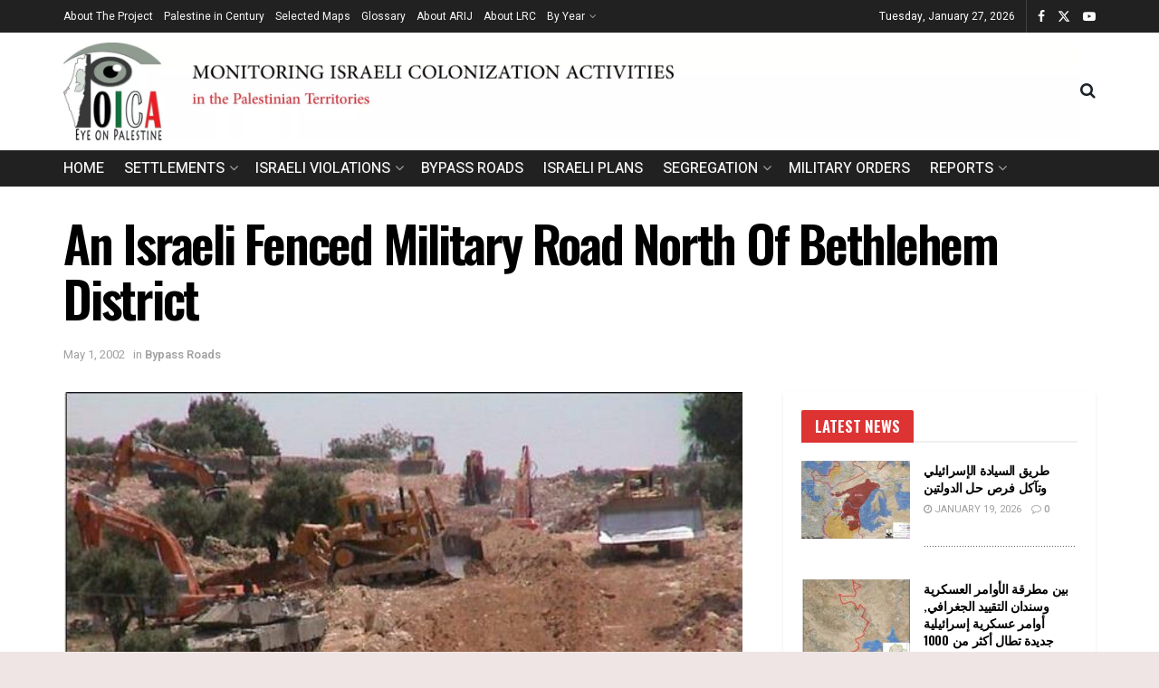

--- FILE ---
content_type: text/html; charset=UTF-8
request_url: https://poica.org/2002/05/an-israeli-fenced-military-road-north-of-bethlehem-district/
body_size: 48124
content:
<!doctype html>
<!--[if lt IE 7]> <html class="no-js lt-ie9 lt-ie8 lt-ie7" lang="en-US"> <![endif]-->
<!--[if IE 7]>    <html class="no-js lt-ie9 lt-ie8" lang="en-US"> <![endif]-->
<!--[if IE 8]>    <html class="no-js lt-ie9" lang="en-US"> <![endif]-->
<!--[if IE 9]>    <html class="no-js lt-ie10" lang="en-US"> <![endif]-->
<!--[if gt IE 8]><!--> <html class="no-js" lang="en-US"> <!--<![endif]-->
<head>
    <meta http-equiv="Content-Type" content="text/html; charset=UTF-8"/>
    <meta name='viewport' content='width=device-width, initial-scale=1, user-scalable=yes'/>
    <link rel="profile" href="http://gmpg.org/xfn/11"/>
    <link rel="pingback" href="https://poica.org/xmlrpc.php"/>
    <meta name='robots' content='index, follow, max-image-preview:large, max-snippet:-1, max-video-preview:-1'/>
			<script type="text/javascript">var jnews_ajax_url='/?ajax-request=jnews'</script>
			<script type="text/javascript">;window.jnews=window.jnews||{},window.jnews.library=window.jnews.library||{},window.jnews.library=function(){"use strict";var e=this;e.win=window,e.doc=document,e.noop=function(){},e.globalBody=e.doc.getElementsByTagName("body")[0],e.globalBody=e.globalBody?e.globalBody:e.doc,e.win.jnewsDataStorage=e.win.jnewsDataStorage||{_storage:new WeakMap,put:function(e,t,n){this._storage.has(e)||this._storage.set(e,new Map),this._storage.get(e).set(t,n)},get:function(e,t){return this._storage.get(e).get(t)},has:function(e,t){return this._storage.has(e)&&this._storage.get(e).has(t)},remove:function(e,t){var n=this._storage.get(e).delete(t);return 0===!this._storage.get(e).size&&this._storage.delete(e),n}},e.windowWidth=function(){return e.win.innerWidth||e.docEl.clientWidth||e.globalBody.clientWidth},e.windowHeight=function(){return e.win.innerHeight||e.docEl.clientHeight||e.globalBody.clientHeight},e.requestAnimationFrame=e.win.requestAnimationFrame||e.win.webkitRequestAnimationFrame||e.win.mozRequestAnimationFrame||e.win.msRequestAnimationFrame||window.oRequestAnimationFrame||function(e){return setTimeout(e,1e3/60)},e.cancelAnimationFrame=e.win.cancelAnimationFrame||e.win.webkitCancelAnimationFrame||e.win.webkitCancelRequestAnimationFrame||e.win.mozCancelAnimationFrame||e.win.msCancelRequestAnimationFrame||e.win.oCancelRequestAnimationFrame||function(e){clearTimeout(e)},e.classListSupport="classList"in document.createElement("_"),e.hasClass=e.classListSupport?function(e,t){return e.classList.contains(t)}:function(e,t){return e.className.indexOf(t)>=0},e.addClass=e.classListSupport?function(t,n){e.hasClass(t,n)||t.classList.add(n)}:function(t,n){e.hasClass(t,n)||(t.className+=" "+n)},e.removeClass=e.classListSupport?function(t,n){e.hasClass(t,n)&&t.classList.remove(n)}:function(t,n){e.hasClass(t,n)&&(t.className=t.className.replace(n,""))},e.objKeys=function(e){var t=[];for(var n in e)Object.prototype.hasOwnProperty.call(e,n)&&t.push(n);return t},e.isObjectSame=function(e,t){var n=!0;return JSON.stringify(e)!==JSON.stringify(t)&&(n=!1),n},e.extend=function(){for(var e,t,n,o=arguments[0]||{},i=1,a=arguments.length;i<a;i++)if(null!==(e=arguments[i]))for(t in e)o!==(n=e[t])&&void 0!==n&&(o[t]=n);return o},e.dataStorage=e.win.jnewsDataStorage,e.isVisible=function(e){return 0!==e.offsetWidth&&0!==e.offsetHeight||e.getBoundingClientRect().length},e.getHeight=function(e){return e.offsetHeight||e.clientHeight||e.getBoundingClientRect().height},e.getWidth=function(e){return e.offsetWidth||e.clientWidth||e.getBoundingClientRect().width},e.supportsPassive=!1;try{var t=Object.defineProperty({},"passive",{get:function(){e.supportsPassive=!0}});"createEvent"in e.doc?e.win.addEventListener("test",null,t):"fireEvent"in e.doc&&e.win.attachEvent("test",null)}catch(e){}e.passiveOption=!!e.supportsPassive&&{passive:!0},e.setStorage=function(e,t){e="jnews-"+e;var n={expired:Math.floor(((new Date).getTime()+432e5)/1e3)};t=Object.assign(n,t);localStorage.setItem(e,JSON.stringify(t))},e.getStorage=function(e){e="jnews-"+e;var t=localStorage.getItem(e);return null!==t&&0<t.length?JSON.parse(localStorage.getItem(e)):{}},e.expiredStorage=function(){var t,n="jnews-";for(var o in localStorage)o.indexOf(n)>-1&&"undefined"!==(t=e.getStorage(o.replace(n,""))).expired&&t.expired<Math.floor((new Date).getTime()/1e3)&&localStorage.removeItem(o)},e.addEvents=function(t,n,o){for(var i in n){var a=["touchstart","touchmove"].indexOf(i)>=0&&!o&&e.passiveOption;"createEvent"in e.doc?t.addEventListener(i,n[i],a):"fireEvent"in e.doc&&t.attachEvent("on"+i,n[i])}},e.removeEvents=function(t,n){for(var o in n)"createEvent"in e.doc?t.removeEventListener(o,n[o]):"fireEvent"in e.doc&&t.detachEvent("on"+o,n[o])},e.triggerEvents=function(t,n,o){var i;o=o||{detail:null};return"createEvent"in e.doc?(!(i=e.doc.createEvent("CustomEvent")||new CustomEvent(n)).initCustomEvent||i.initCustomEvent(n,!0,!1,o),void t.dispatchEvent(i)):"fireEvent"in e.doc?((i=e.doc.createEventObject()).eventType=n,void t.fireEvent("on"+i.eventType,i)):void 0},e.getParents=function(t,n){void 0===n&&(n=e.doc);for(var o=[],i=t.parentNode,a=!1;!a;)if(i){var r=i;r.querySelectorAll(n).length?a=!0:(o.push(r),i=r.parentNode)}else o=[],a=!0;return o},e.forEach=function(e,t,n){for(var o=0,i=e.length;o<i;o++)t.call(n,e[o],o)},e.getText=function(e){return e.innerText||e.textContent},e.setText=function(e,t){var n="object"==typeof t?t.innerText||t.textContent:t;e.innerText&&(e.innerText=n),e.textContent&&(e.textContent=n)},e.httpBuildQuery=function(t){return e.objKeys(t).reduce(function t(n){var o=arguments.length>1&&void 0!==arguments[1]?arguments[1]:null;return function(i,a){var r=n[a];a=encodeURIComponent(a);var s=o?"".concat(o,"[").concat(a,"]"):a;return null==r||"function"==typeof r?(i.push("".concat(s,"=")),i):["number","boolean","string"].includes(typeof r)?(i.push("".concat(s,"=").concat(encodeURIComponent(r))),i):(i.push(e.objKeys(r).reduce(t(r,s),[]).join("&")),i)}}(t),[]).join("&")},e.get=function(t,n,o,i){return o="function"==typeof o?o:e.noop,e.ajax("GET",t,n,o,i)},e.post=function(t,n,o,i){return o="function"==typeof o?o:e.noop,e.ajax("POST",t,n,o,i)},e.ajax=function(t,n,o,i,a){var r=new XMLHttpRequest,s=n,c=e.httpBuildQuery(o);if(t=-1!=["GET","POST"].indexOf(t)?t:"GET",r.open(t,s+("GET"==t?"?"+c:""),!0),"POST"==t&&r.setRequestHeader("Content-type","application/x-www-form-urlencoded"),r.setRequestHeader("X-Requested-With","XMLHttpRequest"),r.onreadystatechange=function(){4===r.readyState&&200<=r.status&&300>r.status&&"function"==typeof i&&i.call(void 0,r.response)},void 0!==a&&!a){return{xhr:r,send:function(){r.send("POST"==t?c:null)}}}return r.send("POST"==t?c:null),{xhr:r}},e.scrollTo=function(t,n,o){function i(e,t,n){this.start=this.position(),this.change=e-this.start,this.currentTime=0,this.increment=20,this.duration=void 0===n?500:n,this.callback=t,this.finish=!1,this.animateScroll()}return Math.easeInOutQuad=function(e,t,n,o){return(e/=o/2)<1?n/2*e*e+t:-n/2*(--e*(e-2)-1)+t},i.prototype.stop=function(){this.finish=!0},i.prototype.move=function(t){e.doc.documentElement.scrollTop=t,e.globalBody.parentNode.scrollTop=t,e.globalBody.scrollTop=t},i.prototype.position=function(){return e.doc.documentElement.scrollTop||e.globalBody.parentNode.scrollTop||e.globalBody.scrollTop},i.prototype.animateScroll=function(){this.currentTime+=this.increment;var t=Math.easeInOutQuad(this.currentTime,this.start,this.change,this.duration);this.move(t),this.currentTime<this.duration&&!this.finish?e.requestAnimationFrame.call(e.win,this.animateScroll.bind(this)):this.callback&&"function"==typeof this.callback&&this.callback()},new i(t,n,o)},e.unwrap=function(t){var n,o=t;e.forEach(t,(function(e,t){n?n+=e:n=e})),o.replaceWith(n)},e.performance={start:function(e){performance.mark(e+"Start")},stop:function(e){performance.mark(e+"End"),performance.measure(e,e+"Start",e+"End")}},e.fps=function(){var t=0,n=0,o=0;!function(){var i=t=0,a=0,r=0,s=document.getElementById("fpsTable"),c=function(t){void 0===document.getElementsByTagName("body")[0]?e.requestAnimationFrame.call(e.win,(function(){c(t)})):document.getElementsByTagName("body")[0].appendChild(t)};null===s&&((s=document.createElement("div")).style.position="fixed",s.style.top="120px",s.style.left="10px",s.style.width="100px",s.style.height="20px",s.style.border="1px solid black",s.style.fontSize="11px",s.style.zIndex="100000",s.style.backgroundColor="white",s.id="fpsTable",c(s));var l=function(){o++,n=Date.now(),(a=(o/(r=(n-t)/1e3)).toPrecision(2))!=i&&(i=a,s.innerHTML=i+"fps"),1<r&&(t=n,o=0),e.requestAnimationFrame.call(e.win,l)};l()}()},e.instr=function(e,t){for(var n=0;n<t.length;n++)if(-1!==e.toLowerCase().indexOf(t[n].toLowerCase()))return!0},e.winLoad=function(t,n){function o(o){if("complete"===e.doc.readyState||"interactive"===e.doc.readyState)return!o||n?setTimeout(t,n||1):t(o),1}o()||e.addEvents(e.win,{load:o})},e.docReady=function(t,n){function o(o){if("complete"===e.doc.readyState||"interactive"===e.doc.readyState)return!o||n?setTimeout(t,n||1):t(o),1}o()||e.addEvents(e.doc,{DOMContentLoaded:o})},e.fireOnce=function(){e.docReady((function(){e.assets=e.assets||[],e.assets.length&&(e.boot(),e.load_assets())}),50)},e.boot=function(){e.length&&e.doc.querySelectorAll("style[media]").forEach((function(e){"not all"==e.getAttribute("media")&&e.removeAttribute("media")}))},e.create_js=function(t,n){var o=e.doc.createElement("script");switch(o.setAttribute("src",t),n){case"defer":o.setAttribute("defer",!0);break;case"async":o.setAttribute("async",!0);break;case"deferasync":o.setAttribute("defer",!0),o.setAttribute("async",!0)}e.globalBody.appendChild(o)},e.load_assets=function(){"object"==typeof e.assets&&e.forEach(e.assets.slice(0),(function(t,n){var o="";t.defer&&(o+="defer"),t.async&&(o+="async"),e.create_js(t.url,o);var i=e.assets.indexOf(t);i>-1&&e.assets.splice(i,1)})),e.assets=jnewsoption.au_scripts=window.jnewsads=[]},e.setCookie=function(e,t,n){var o="";if(n){var i=new Date;i.setTime(i.getTime()+24*n*60*60*1e3),o="; expires="+i.toUTCString()}document.cookie=e+"="+(t||"")+o+"; path=/"},e.getCookie=function(e){for(var t=e+"=",n=document.cookie.split(";"),o=0;o<n.length;o++){for(var i=n[o];" "==i.charAt(0);)i=i.substring(1,i.length);if(0==i.indexOf(t))return i.substring(t.length,i.length)}return null},e.eraseCookie=function(e){document.cookie=e+"=; Path=/; Expires=Thu, 01 Jan 1970 00:00:01 GMT;"},e.docReady((function(){e.globalBody=e.globalBody==e.doc?e.doc.getElementsByTagName("body")[0]:e.globalBody,e.globalBody=e.globalBody?e.globalBody:e.doc})),e.winLoad((function(){e.winLoad((function(){var t=!1;if(void 0!==window.jnewsadmin)if(void 0!==window.file_version_checker){var n=e.objKeys(window.file_version_checker);n.length?n.forEach((function(e){t||"10.0.4"===window.file_version_checker[e]||(t=!0)})):t=!0}else t=!0;t&&(window.jnewsHelper.getMessage(),window.jnewsHelper.getNotice())}),2500)}))},window.jnews.library=new window.jnews.library;</script>
	<!-- This site is optimized with the Yoast SEO plugin v26.7 - https://yoast.com/wordpress/plugins/seo/ -->
	<title>An Israeli Fenced Military Road North Of Bethlehem District - POICA</title>
	<link rel="canonical" href="https://poica.org/2002/05/an-israeli-fenced-military-road-north-of-bethlehem-district/"/>
	<meta property="og:locale" content="en_US"/>
	<meta property="og:type" content="article"/>
	<meta property="og:title" content="An Israeli Fenced Military Road North Of Bethlehem District - POICA"/>
	<meta property="og:description" content="&nbsp; The Israeli government has continued to undermine the agreements it ratified by manipulating political power. Such is evidenced by Israel&#039;s adoption of creating facts on the ground policy that would drastically change the parameters of a permanent solution to the conflict. Israel&#039;s expansion of Jerusalem&#039;s illegal boundaries is one example of Israel&#039;s de facto [&hellip;]"/>
	<meta property="og:url" content="https://poica.org/2002/05/an-israeli-fenced-military-road-north-of-bethlehem-district/"/>
	<meta property="og:site_name" content="POICA"/>
	<meta property="article:author" content="https://www.facebook.com/arij.postmaster"/>
	<meta property="article:published_time" content="2002-05-01T09:36:42+00:00"/>
	<meta property="og:image" content="https://poica.org/wp-content/uploads/2016/06/1020245802.jpg"/>
	<meta property="og:image:width" content="643"/>
	<meta property="og:image:height" content="525"/>
	<meta property="og:image:type" content="image/jpeg"/>
	<meta name="author" content="admin"/>
	<meta name="twitter:card" content="summary_large_image"/>
	<meta name="twitter:label1" content="Written by"/>
	<meta name="twitter:data1" content="admin"/>
	<meta name="twitter:label2" content="Est. reading time"/>
	<meta name="twitter:data2" content="4 minutes"/>
	<script type="application/ld+json" class="yoast-schema-graph">{"@context":"https://schema.org","@graph":[{"@type":"Article","@id":"https://poica.org/2002/05/an-israeli-fenced-military-road-north-of-bethlehem-district/#article","isPartOf":{"@id":"https://poica.org/2002/05/an-israeli-fenced-military-road-north-of-bethlehem-district/"},"author":{"name":"admin","@id":"https://poica.org/#/schema/person/2a707a17e11d8f3ba55d6fb097e0fb6a"},"headline":"An Israeli Fenced Military Road North Of Bethlehem District","datePublished":"2002-05-01T09:36:42+00:00","mainEntityOfPage":{"@id":"https://poica.org/2002/05/an-israeli-fenced-military-road-north-of-bethlehem-district/"},"wordCount":782,"image":{"@id":"https://poica.org/2002/05/an-israeli-fenced-military-road-north-of-bethlehem-district/#primaryimage"},"thumbnailUrl":"https://poica.org/wp-content/uploads/2016/06/1020245802.jpg","articleSection":["Bypass Roads"],"inLanguage":"en-US"},{"@type":"WebPage","@id":"https://poica.org/2002/05/an-israeli-fenced-military-road-north-of-bethlehem-district/","url":"https://poica.org/2002/05/an-israeli-fenced-military-road-north-of-bethlehem-district/","name":"An Israeli Fenced Military Road North Of Bethlehem District - POICA","isPartOf":{"@id":"https://poica.org/#website"},"primaryImageOfPage":{"@id":"https://poica.org/2002/05/an-israeli-fenced-military-road-north-of-bethlehem-district/#primaryimage"},"image":{"@id":"https://poica.org/2002/05/an-israeli-fenced-military-road-north-of-bethlehem-district/#primaryimage"},"thumbnailUrl":"https://poica.org/wp-content/uploads/2016/06/1020245802.jpg","datePublished":"2002-05-01T09:36:42+00:00","author":{"@id":"https://poica.org/#/schema/person/2a707a17e11d8f3ba55d6fb097e0fb6a"},"breadcrumb":{"@id":"https://poica.org/2002/05/an-israeli-fenced-military-road-north-of-bethlehem-district/#breadcrumb"},"inLanguage":"en-US","potentialAction":[{"@type":"ReadAction","target":["https://poica.org/2002/05/an-israeli-fenced-military-road-north-of-bethlehem-district/"]}]},{"@type":"ImageObject","inLanguage":"en-US","@id":"https://poica.org/2002/05/an-israeli-fenced-military-road-north-of-bethlehem-district/#primaryimage","url":"https://poica.org/wp-content/uploads/2016/06/1020245802.jpg","contentUrl":"https://poica.org/wp-content/uploads/2016/06/1020245802.jpg","width":643,"height":525},{"@type":"BreadcrumbList","@id":"https://poica.org/2002/05/an-israeli-fenced-military-road-north-of-bethlehem-district/#breadcrumb","itemListElement":[{"@type":"ListItem","position":1,"name":"Home","item":"https://poica.org/"},{"@type":"ListItem","position":2,"name":"Blog","item":"https://poica.org/blog/"},{"@type":"ListItem","position":3,"name":"An Israeli Fenced Military Road North Of Bethlehem District"}]},{"@type":"WebSite","@id":"https://poica.org/#website","url":"https://poica.org/","name":"POICA","description":"Palestinian Observatory of Israeli Colonization Activities","potentialAction":[{"@type":"SearchAction","target":{"@type":"EntryPoint","urlTemplate":"https://poica.org/?s={search_term_string}"},"query-input":{"@type":"PropertyValueSpecification","valueRequired":true,"valueName":"search_term_string"}}],"inLanguage":"en-US"},{"@type":"Person","@id":"https://poica.org/#/schema/person/2a707a17e11d8f3ba55d6fb097e0fb6a","name":"admin","sameAs":["https://www.facebook.com/arij.postmaster"],"url":"https://poica.org/author/admin/"}]}</script>
	<!-- / Yoast SEO plugin. -->


<link rel='dns-prefetch' href='//www.googletagmanager.com'/>
<link rel='dns-prefetch' href='//fonts.googleapis.com'/>
<link rel='preconnect' href='https://fonts.gstatic.com'/>
<link rel="alternate" type="application/rss+xml" title="POICA &raquo; Feed" href="https://poica.org/feed/"/>
<link rel="alternate" type="application/rss+xml" title="POICA &raquo; Comments Feed" href="https://poica.org/comments/feed/"/>
<link rel="alternate" title="oEmbed (JSON)" type="application/json+oembed" href="https://poica.org/wp-json/oembed/1.0/embed?url=https%3A%2F%2Fpoica.org%2F2002%2F05%2Fan-israeli-fenced-military-road-north-of-bethlehem-district%2F"/>
<link rel="alternate" title="oEmbed (XML)" type="text/xml+oembed" href="https://poica.org/wp-json/oembed/1.0/embed?url=https%3A%2F%2Fpoica.org%2F2002%2F05%2Fan-israeli-fenced-military-road-north-of-bethlehem-district%2F&#038;format=xml"/>
<style id='wp-img-auto-sizes-contain-inline-css' type='text/css'>img:is([sizes=auto i],[sizes^="auto," i]){contain-intrinsic-size:3000px 1500px}</style>
<style id='wp-emoji-styles-inline-css' type='text/css'>img.wp-smiley,img.emoji{display:inline!important;border:none!important;box-shadow:none!important;height:1em!important;width:1em!important;margin:0 .07em!important;vertical-align:-.1em!important;background:none!important;padding:0!important}</style>
<style id='wp-block-library-inline-css' type='text/css'>
:root{--wp-block-synced-color:#7a00df;--wp-block-synced-color--rgb:122,0,223;--wp-bound-block-color:var(--wp-block-synced-color);--wp-editor-canvas-background:#ddd;--wp-admin-theme-color:#007cba;--wp-admin-theme-color--rgb:0,124,186;--wp-admin-theme-color-darker-10:#006ba1;--wp-admin-theme-color-darker-10--rgb:0,107,160.5;--wp-admin-theme-color-darker-20:#005a87;--wp-admin-theme-color-darker-20--rgb:0,90,135;--wp-admin-border-width-focus:2px}@media (min-resolution:192dpi){:root{--wp-admin-border-width-focus:1.5px}}.wp-element-button{cursor:pointer}:root .has-very-light-gray-background-color{background-color:#eee}:root .has-very-dark-gray-background-color{background-color:#313131}:root .has-very-light-gray-color{color:#eee}:root .has-very-dark-gray-color{color:#313131}:root .has-vivid-green-cyan-to-vivid-cyan-blue-gradient-background{background:linear-gradient(135deg,#00d084,#0693e3)}:root .has-purple-crush-gradient-background{background:linear-gradient(135deg,#34e2e4,#4721fb 50%,#ab1dfe)}:root .has-hazy-dawn-gradient-background{background:linear-gradient(135deg,#faaca8,#dad0ec)}:root .has-subdued-olive-gradient-background{background:linear-gradient(135deg,#fafae1,#67a671)}:root .has-atomic-cream-gradient-background{background:linear-gradient(135deg,#fdd79a,#004a59)}:root .has-nightshade-gradient-background{background:linear-gradient(135deg,#330968,#31cdcf)}:root .has-midnight-gradient-background{background:linear-gradient(135deg,#020381,#2874fc)}:root{--wp--preset--font-size--normal:16px;--wp--preset--font-size--huge:42px}.has-regular-font-size{font-size:1em}.has-larger-font-size{font-size:2.625em}.has-normal-font-size{font-size:var(--wp--preset--font-size--normal)}.has-huge-font-size{font-size:var(--wp--preset--font-size--huge)}.has-text-align-center{text-align:center}.has-text-align-left{text-align:left}.has-text-align-right{text-align:right}.has-fit-text{white-space:nowrap!important}#end-resizable-editor-section{display:none}.aligncenter{clear:both}.items-justified-left{justify-content:flex-start}.items-justified-center{justify-content:center}.items-justified-right{justify-content:flex-end}.items-justified-space-between{justify-content:space-between}.screen-reader-text{border:0;clip-path:inset(50%);height:1px;margin:-1px;overflow:hidden;padding:0;position:absolute;width:1px;word-wrap:normal!important}.screen-reader-text:focus{background-color:#ddd;clip-path:none;color:#444;display:block;font-size:1em;height:auto;left:5px;line-height:normal;padding:15px 23px 14px;text-decoration:none;top:5px;width:auto;z-index:100000}html :where(.has-border-color){border-style:solid}html :where([style*=border-top-color]){border-top-style:solid}html :where([style*=border-right-color]){border-right-style:solid}html :where([style*=border-bottom-color]){border-bottom-style:solid}html :where([style*=border-left-color]){border-left-style:solid}html :where([style*=border-width]){border-style:solid}html :where([style*=border-top-width]){border-top-style:solid}html :where([style*=border-right-width]){border-right-style:solid}html :where([style*=border-bottom-width]){border-bottom-style:solid}html :where([style*=border-left-width]){border-left-style:solid}html :where(img[class*=wp-image-]){height:auto;max-width:100%}:where(figure){margin:0 0 1em}html :where(.is-position-sticky){--wp-admin--admin-bar--position-offset:var(--wp-admin--admin-bar--height,0px)}@media screen and (max-width:600px){html :where(.is-position-sticky){--wp-admin--admin-bar--position-offset:0px}}

/*# sourceURL=wp-block-library-inline-css */
</style><style id='global-styles-inline-css' type='text/css'>
:root{--wp--preset--aspect-ratio--square: 1;--wp--preset--aspect-ratio--4-3: 4/3;--wp--preset--aspect-ratio--3-4: 3/4;--wp--preset--aspect-ratio--3-2: 3/2;--wp--preset--aspect-ratio--2-3: 2/3;--wp--preset--aspect-ratio--16-9: 16/9;--wp--preset--aspect-ratio--9-16: 9/16;--wp--preset--color--black: #000000;--wp--preset--color--cyan-bluish-gray: #abb8c3;--wp--preset--color--white: #ffffff;--wp--preset--color--pale-pink: #f78da7;--wp--preset--color--vivid-red: #cf2e2e;--wp--preset--color--luminous-vivid-orange: #ff6900;--wp--preset--color--luminous-vivid-amber: #fcb900;--wp--preset--color--light-green-cyan: #7bdcb5;--wp--preset--color--vivid-green-cyan: #00d084;--wp--preset--color--pale-cyan-blue: #8ed1fc;--wp--preset--color--vivid-cyan-blue: #0693e3;--wp--preset--color--vivid-purple: #9b51e0;--wp--preset--gradient--vivid-cyan-blue-to-vivid-purple: linear-gradient(135deg,rgb(6,147,227) 0%,rgb(155,81,224) 100%);--wp--preset--gradient--light-green-cyan-to-vivid-green-cyan: linear-gradient(135deg,rgb(122,220,180) 0%,rgb(0,208,130) 100%);--wp--preset--gradient--luminous-vivid-amber-to-luminous-vivid-orange: linear-gradient(135deg,rgb(252,185,0) 0%,rgb(255,105,0) 100%);--wp--preset--gradient--luminous-vivid-orange-to-vivid-red: linear-gradient(135deg,rgb(255,105,0) 0%,rgb(207,46,46) 100%);--wp--preset--gradient--very-light-gray-to-cyan-bluish-gray: linear-gradient(135deg,rgb(238,238,238) 0%,rgb(169,184,195) 100%);--wp--preset--gradient--cool-to-warm-spectrum: linear-gradient(135deg,rgb(74,234,220) 0%,rgb(151,120,209) 20%,rgb(207,42,186) 40%,rgb(238,44,130) 60%,rgb(251,105,98) 80%,rgb(254,248,76) 100%);--wp--preset--gradient--blush-light-purple: linear-gradient(135deg,rgb(255,206,236) 0%,rgb(152,150,240) 100%);--wp--preset--gradient--blush-bordeaux: linear-gradient(135deg,rgb(254,205,165) 0%,rgb(254,45,45) 50%,rgb(107,0,62) 100%);--wp--preset--gradient--luminous-dusk: linear-gradient(135deg,rgb(255,203,112) 0%,rgb(199,81,192) 50%,rgb(65,88,208) 100%);--wp--preset--gradient--pale-ocean: linear-gradient(135deg,rgb(255,245,203) 0%,rgb(182,227,212) 50%,rgb(51,167,181) 100%);--wp--preset--gradient--electric-grass: linear-gradient(135deg,rgb(202,248,128) 0%,rgb(113,206,126) 100%);--wp--preset--gradient--midnight: linear-gradient(135deg,rgb(2,3,129) 0%,rgb(40,116,252) 100%);--wp--preset--font-size--small: 13px;--wp--preset--font-size--medium: 20px;--wp--preset--font-size--large: 36px;--wp--preset--font-size--x-large: 42px;--wp--preset--spacing--20: 0.44rem;--wp--preset--spacing--30: 0.67rem;--wp--preset--spacing--40: 1rem;--wp--preset--spacing--50: 1.5rem;--wp--preset--spacing--60: 2.25rem;--wp--preset--spacing--70: 3.38rem;--wp--preset--spacing--80: 5.06rem;--wp--preset--shadow--natural: 6px 6px 9px rgba(0, 0, 0, 0.2);--wp--preset--shadow--deep: 12px 12px 50px rgba(0, 0, 0, 0.4);--wp--preset--shadow--sharp: 6px 6px 0px rgba(0, 0, 0, 0.2);--wp--preset--shadow--outlined: 6px 6px 0px -3px rgb(255, 255, 255), 6px 6px rgb(0, 0, 0);--wp--preset--shadow--crisp: 6px 6px 0px rgb(0, 0, 0);}:where(.is-layout-flex){gap: 0.5em;}:where(.is-layout-grid){gap: 0.5em;}body .is-layout-flex{display: flex;}.is-layout-flex{flex-wrap: wrap;align-items: center;}.is-layout-flex > :is(*, div){margin: 0;}body .is-layout-grid{display: grid;}.is-layout-grid > :is(*, div){margin: 0;}:where(.wp-block-columns.is-layout-flex){gap: 2em;}:where(.wp-block-columns.is-layout-grid){gap: 2em;}:where(.wp-block-post-template.is-layout-flex){gap: 1.25em;}:where(.wp-block-post-template.is-layout-grid){gap: 1.25em;}.has-black-color{color: var(--wp--preset--color--black) !important;}.has-cyan-bluish-gray-color{color: var(--wp--preset--color--cyan-bluish-gray) !important;}.has-white-color{color: var(--wp--preset--color--white) !important;}.has-pale-pink-color{color: var(--wp--preset--color--pale-pink) !important;}.has-vivid-red-color{color: var(--wp--preset--color--vivid-red) !important;}.has-luminous-vivid-orange-color{color: var(--wp--preset--color--luminous-vivid-orange) !important;}.has-luminous-vivid-amber-color{color: var(--wp--preset--color--luminous-vivid-amber) !important;}.has-light-green-cyan-color{color: var(--wp--preset--color--light-green-cyan) !important;}.has-vivid-green-cyan-color{color: var(--wp--preset--color--vivid-green-cyan) !important;}.has-pale-cyan-blue-color{color: var(--wp--preset--color--pale-cyan-blue) !important;}.has-vivid-cyan-blue-color{color: var(--wp--preset--color--vivid-cyan-blue) !important;}.has-vivid-purple-color{color: var(--wp--preset--color--vivid-purple) !important;}.has-black-background-color{background-color: var(--wp--preset--color--black) !important;}.has-cyan-bluish-gray-background-color{background-color: var(--wp--preset--color--cyan-bluish-gray) !important;}.has-white-background-color{background-color: var(--wp--preset--color--white) !important;}.has-pale-pink-background-color{background-color: var(--wp--preset--color--pale-pink) !important;}.has-vivid-red-background-color{background-color: var(--wp--preset--color--vivid-red) !important;}.has-luminous-vivid-orange-background-color{background-color: var(--wp--preset--color--luminous-vivid-orange) !important;}.has-luminous-vivid-amber-background-color{background-color: var(--wp--preset--color--luminous-vivid-amber) !important;}.has-light-green-cyan-background-color{background-color: var(--wp--preset--color--light-green-cyan) !important;}.has-vivid-green-cyan-background-color{background-color: var(--wp--preset--color--vivid-green-cyan) !important;}.has-pale-cyan-blue-background-color{background-color: var(--wp--preset--color--pale-cyan-blue) !important;}.has-vivid-cyan-blue-background-color{background-color: var(--wp--preset--color--vivid-cyan-blue) !important;}.has-vivid-purple-background-color{background-color: var(--wp--preset--color--vivid-purple) !important;}.has-black-border-color{border-color: var(--wp--preset--color--black) !important;}.has-cyan-bluish-gray-border-color{border-color: var(--wp--preset--color--cyan-bluish-gray) !important;}.has-white-border-color{border-color: var(--wp--preset--color--white) !important;}.has-pale-pink-border-color{border-color: var(--wp--preset--color--pale-pink) !important;}.has-vivid-red-border-color{border-color: var(--wp--preset--color--vivid-red) !important;}.has-luminous-vivid-orange-border-color{border-color: var(--wp--preset--color--luminous-vivid-orange) !important;}.has-luminous-vivid-amber-border-color{border-color: var(--wp--preset--color--luminous-vivid-amber) !important;}.has-light-green-cyan-border-color{border-color: var(--wp--preset--color--light-green-cyan) !important;}.has-vivid-green-cyan-border-color{border-color: var(--wp--preset--color--vivid-green-cyan) !important;}.has-pale-cyan-blue-border-color{border-color: var(--wp--preset--color--pale-cyan-blue) !important;}.has-vivid-cyan-blue-border-color{border-color: var(--wp--preset--color--vivid-cyan-blue) !important;}.has-vivid-purple-border-color{border-color: var(--wp--preset--color--vivid-purple) !important;}.has-vivid-cyan-blue-to-vivid-purple-gradient-background{background: var(--wp--preset--gradient--vivid-cyan-blue-to-vivid-purple) !important;}.has-light-green-cyan-to-vivid-green-cyan-gradient-background{background: var(--wp--preset--gradient--light-green-cyan-to-vivid-green-cyan) !important;}.has-luminous-vivid-amber-to-luminous-vivid-orange-gradient-background{background: var(--wp--preset--gradient--luminous-vivid-amber-to-luminous-vivid-orange) !important;}.has-luminous-vivid-orange-to-vivid-red-gradient-background{background: var(--wp--preset--gradient--luminous-vivid-orange-to-vivid-red) !important;}.has-very-light-gray-to-cyan-bluish-gray-gradient-background{background: var(--wp--preset--gradient--very-light-gray-to-cyan-bluish-gray) !important;}.has-cool-to-warm-spectrum-gradient-background{background: var(--wp--preset--gradient--cool-to-warm-spectrum) !important;}.has-blush-light-purple-gradient-background{background: var(--wp--preset--gradient--blush-light-purple) !important;}.has-blush-bordeaux-gradient-background{background: var(--wp--preset--gradient--blush-bordeaux) !important;}.has-luminous-dusk-gradient-background{background: var(--wp--preset--gradient--luminous-dusk) !important;}.has-pale-ocean-gradient-background{background: var(--wp--preset--gradient--pale-ocean) !important;}.has-electric-grass-gradient-background{background: var(--wp--preset--gradient--electric-grass) !important;}.has-midnight-gradient-background{background: var(--wp--preset--gradient--midnight) !important;}.has-small-font-size{font-size: var(--wp--preset--font-size--small) !important;}.has-medium-font-size{font-size: var(--wp--preset--font-size--medium) !important;}.has-large-font-size{font-size: var(--wp--preset--font-size--large) !important;}.has-x-large-font-size{font-size: var(--wp--preset--font-size--x-large) !important;}
/*# sourceURL=global-styles-inline-css */
</style>

<style id='classic-theme-styles-inline-css' type='text/css'>
/*! This file is auto-generated */
.wp-block-button__link{color:#fff;background-color:#32373c;border-radius:9999px;box-shadow:none;text-decoration:none;padding:calc(.667em + 2px) calc(1.333em + 2px);font-size:1.125em}.wp-block-file__button{background:#32373c;color:#fff;text-decoration:none}
/*# sourceURL=/wp-includes/css/classic-themes.min.css */
</style>
<link rel='stylesheet' id='js_composer_front-css' href='https://poica.org/wp-content/plugins/js_composer/assets/css/A.js_composer.min.css,qver=8.7.2.pagespeed.cf.go-_KGC4C2.css' type='text/css' media='all'/>
<link rel='stylesheet' id='jeg_customizer_font-css' href='//fonts.googleapis.com/css?family=Heebo%3Aregular%2C500%2C600%7COswald%3A500%2C600%2C600%2C500%7CRoboto%3Areguler&#038;display=swap&#038;ver=1.3.2' type='text/css' media='all'/>
<link rel='stylesheet' id='font-awesome-css' href='https://poica.org/wp-content/themes/jnews/assets/fonts/font-awesome/A.font-awesome.min.css,qver=12.0.3.pagespeed.cf.akbsxFksdf.css' type='text/css' media='all'/>
<link rel='stylesheet' id='jnews-frontend-css' href='https://poica.org/wp-content/themes/jnews/assets/dist/A.frontend.min.css,qver=12.0.3.pagespeed.cf.3h9q74tCX_.css' type='text/css' media='all'/>
<link rel='stylesheet' id='jnews-js-composer-css' href='https://poica.org/wp-content/themes/jnews/assets/css/js-composer-frontend.css,qver=12.0.3.pagespeed.ce._INEHdV-Pv.css' type='text/css' media='all'/>
<style id='jnews-style-css' media='all'></style>
<link rel='stylesheet' id='jnews-darkmode-css' href='https://poica.org/wp-content/themes/jnews/assets/css/A.darkmode.css,qver=12.0.3.pagespeed.cf.UBd2YhLUj_.css' type='text/css' media='all'/>
<link rel='stylesheet' id='jnews-scheme-css' href='https://poica.org/wp-content/uploads/jnews/A.scheme.css,qver=1768036765.pagespeed.cf.YHOsahxJgv.css' type='text/css' media='all'/>
<style id='jnews-select-share-css' media='all'>.selectShare-inner{position:absolute;display:none;z-index:1000;top:0;left:0}.select_share.jeg_share_button{position:relative;background:#fff;border-radius:5px;padding:0 5px;margin:0;-webkit-box-shadow:0 3px 15px 1px rgba(0,0,0,.2);box-shadow:0 3px 15px 1px rgba(0,0,0,.2)}.jeg_sharelist a svg,.select_share.jeg_share_button svg{position:relative;top:3px}.jeg_share_float_container .jeg_sharelist a svg{right:2px;top:0}.jeg_share_float_container .jeg_sharelist .share-secondary a svg{right:0;top:0}.jeg_sharelist a svg{fill:#fff}.selectShare-arrowClip{position:absolute;bottom:-10px;left:50%;clip:rect(10px 20px 20px 0);margin-left:-10px}.selectShare-arrowClip .selectShare-arrow{display:block;width:20px;height:20px;background-color:#fff;-webkit-transform:rotate(45deg) scale(.5);transform:rotate(45deg) scale(.5)}.select_share.jeg_share_button button{cursor:pointer;opacity:.75;display:inline-block;width:44px;max-width:44px;height:38px;line-height:38px;white-space:nowrap;padding:0 10px;color:#fff;outline:0;background:0 0;margin:0;border:none;border-radius:0;text-align:center;-webkit-backface-visibility:hidden;backface-visibility:hidden;-webkit-transition:.2s;-o-transition:.2s;transition:.2s}.select_share.jeg_share_button button:hover{opacity:1}.select_share.jeg_share_button button.expanded{width:auto;max-width:none;padding:0 12px}.select_share.jeg_share_button button i.fa{color:#000}.select_share.jeg_share_button button i.fa svg{fill:#000;right:6px}</style>
<script type="text/javascript" src="https://www.googletagmanager.com/gtag/js?id=G-40R6MX69PY" id="jnews-google-tag-manager-js" defer></script>
<script type="text/javascript" id="jnews-google-tag-manager-js-after">//<![CDATA[
window.addEventListener('DOMContentLoaded',function(){(function(){window.dataLayer=window.dataLayer||[];function gtag(){dataLayer.push(arguments);}gtag('js',new Date());gtag('config','G-40R6MX69PY');})();});
//]]></script>
<script type="text/javascript" src="https://poica.org/wp-includes/js/jquery/jquery.min.js,qver=3.7.1.pagespeed.jm.PoWN7KAtLT.js" id="jquery-core-js"></script>
<script type="text/javascript" src="https://poica.org/wp-includes/js/jquery/jquery-migrate.min.js,qver=3.4.1.pagespeed.jm.bhhu-RahTI.js" id="jquery-migrate-js"></script>
<script></script><link rel="https://api.w.org/" href="https://poica.org/wp-json/"/><link rel="alternate" title="JSON" type="application/json" href="https://poica.org/wp-json/wp/v2/posts/2849"/><link rel="EditURI" type="application/rsd+xml" title="RSD" href="https://poica.org/xmlrpc.php?rsd"/>

<link rel='shortlink' href='https://poica.org/?p=2849'/>
<meta name="generator" content="Powered by WPBakery Page Builder - drag and drop page builder for WordPress."/>
<script type='application/ld+json'>{"@context":"http:\/\/schema.org","@type":"Organization","@id":"https:\/\/poica.org\/#organization","url":"https:\/\/poica.org\/","name":"","logo":{"@type":"ImageObject","url":""},"sameAs":["https:\/\/www.facebook.com\/poica.org","https:\/\/x.com\/arij_institute","http:\/\/www.youtube.com\/arijvideos"]}</script>
<script type='application/ld+json'>{"@context":"http:\/\/schema.org","@type":"WebSite","@id":"https:\/\/poica.org\/#website","url":"https:\/\/poica.org\/","name":"","potentialAction":{"@type":"SearchAction","target":"https:\/\/poica.org\/?s={search_term_string}","query-input":"required name=search_term_string"}}</script>
<link rel="icon" href="https://poica.org/wp-content/uploads/2024/07/xcropped-Icon-32x32.png.pagespeed.ic.LejNkA04f8.webp" sizes="32x32"/>
<link rel="icon" href="https://poica.org/wp-content/uploads/2024/07/xcropped-Icon-192x192.png.pagespeed.ic.NM0ZSH13jJ.webp" sizes="192x192"/>
<link rel="apple-touch-icon" href="https://poica.org/wp-content/uploads/2024/07/xcropped-Icon-180x180.png.pagespeed.ic.kdAeJ8yFp4.webp"/>
<meta name="msapplication-TileImage" content="https://poica.org/wp-content/uploads/2024/07/cropped-Icon-270x270.png"/>
<style id="jeg_dynamic_css" type="text/css" data-type="jeg_custom-css">body.jnews { background-color : #f0e5e5ff; } .jeg_container, .jeg_content, .jeg_boxed .jeg_main .jeg_container, .jeg_autoload_separator { background-color : #ffffff; } body { --j-body-color : #555555; --j-accent-color : #195ea9; --j-alt-color : #2e9fff; --j-heading-color : #000000; --j-entry-color : #333333; } body,.jeg_newsfeed_list .tns-outer .tns-controls button,.jeg_filter_button,.owl-carousel .owl-nav div,.jeg_readmore,.jeg_hero_style_7 .jeg_post_meta a,.widget_calendar thead th,.widget_calendar tfoot a,.jeg_socialcounter a,.entry-header .jeg_meta_like a,.entry-header .jeg_meta_comment a,.entry-header .jeg_meta_donation a,.entry-header .jeg_meta_bookmark a,.entry-content tbody tr:hover,.entry-content th,.jeg_splitpost_nav li:hover a,#breadcrumbs a,.jeg_author_socials a:hover,.jeg_footer_content a,.jeg_footer_bottom a,.jeg_cartcontent,.woocommerce .woocommerce-breadcrumb a { color : #555555; } a, .jeg_menu_style_5>li>a:hover, .jeg_menu_style_5>li.sfHover>a, .jeg_menu_style_5>li.current-menu-item>a, .jeg_menu_style_5>li.current-menu-ancestor>a, .jeg_navbar .jeg_menu:not(.jeg_main_menu)>li>a:hover, .jeg_midbar .jeg_menu:not(.jeg_main_menu)>li>a:hover, .jeg_side_tabs li.active, .jeg_block_heading_5 strong, .jeg_block_heading_6 strong, .jeg_block_heading_7 strong, .jeg_block_heading_8 strong, .jeg_subcat_list li a:hover, .jeg_subcat_list li button:hover, .jeg_pl_lg_7 .jeg_thumb .jeg_post_category a, .jeg_pl_xs_2:before, .jeg_pl_xs_4 .jeg_postblock_content:before, .jeg_postblock .jeg_post_title a:hover, .jeg_hero_style_6 .jeg_post_title a:hover, .jeg_sidefeed .jeg_pl_xs_3 .jeg_post_title a:hover, .widget_jnews_popular .jeg_post_title a:hover, .jeg_meta_author a, .widget_archive li a:hover, .widget_pages li a:hover, .widget_meta li a:hover, .widget_recent_entries li a:hover, .widget_rss li a:hover, .widget_rss cite, .widget_categories li a:hover, .widget_categories li.current-cat>a, #breadcrumbs a:hover, .jeg_share_count .counts, .commentlist .bypostauthor>.comment-body>.comment-author>.fn, span.required, .jeg_review_title, .bestprice .price, .authorlink a:hover, .jeg_vertical_playlist .jeg_video_playlist_play_icon, .jeg_vertical_playlist .jeg_video_playlist_item.active .jeg_video_playlist_thumbnail:before, .jeg_horizontal_playlist .jeg_video_playlist_play, .woocommerce li.product .pricegroup .button, .widget_display_forums li a:hover, .widget_display_topics li:before, .widget_display_replies li:before, .widget_display_views li:before, .bbp-breadcrumb a:hover, .jeg_mobile_menu li.sfHover>a, .jeg_mobile_menu li a:hover, .split-template-6 .pagenum, .jeg_mobile_menu_style_5>li>a:hover, .jeg_mobile_menu_style_5>li.sfHover>a, .jeg_mobile_menu_style_5>li.current-menu-item>a, .jeg_mobile_menu_style_5>li.current-menu-ancestor>a, .jeg_mobile_menu.jeg_menu_dropdown li.open > div > a ,.jeg_menu_dropdown.language-swicher .sub-menu li a:hover { color : #195ea9; } .jeg_menu_style_1>li>a:before, .jeg_menu_style_2>li>a:before, .jeg_menu_style_3>li>a:before, .jeg_side_toggle, .jeg_slide_caption .jeg_post_category a, .jeg_slider_type_1_wrapper .tns-controls button.tns-next, .jeg_block_heading_1 .jeg_block_title span, .jeg_block_heading_2 .jeg_block_title span, .jeg_block_heading_3, .jeg_block_heading_4 .jeg_block_title span, .jeg_block_heading_6:after, .jeg_pl_lg_box .jeg_post_category a, .jeg_pl_md_box .jeg_post_category a, .jeg_readmore:hover, .jeg_thumb .jeg_post_category a, .jeg_block_loadmore a:hover, .jeg_postblock.alt .jeg_block_loadmore a:hover, .jeg_block_loadmore a.active, .jeg_postblock_carousel_2 .jeg_post_category a, .jeg_heroblock .jeg_post_category a, .jeg_pagenav_1 .page_number.active, .jeg_pagenav_1 .page_number.active:hover, input[type="submit"], .btn, .button, .widget_tag_cloud a:hover, .popularpost_item:hover .jeg_post_title a:before, .jeg_splitpost_4 .page_nav, .jeg_splitpost_5 .page_nav, .jeg_post_via a:hover, .jeg_post_source a:hover, .jeg_post_tags a:hover, .comment-reply-title small a:before, .comment-reply-title small a:after, .jeg_storelist .productlink, .authorlink li.active a:before, .jeg_footer.dark .socials_widget:not(.nobg) a:hover .fa,.jeg_footer.dark .socials_widget:not(.nobg) a:hover > span.jeg-icon, div.jeg_breakingnews_title, .jeg_overlay_slider_bottom_wrapper .tns-controls button, .jeg_overlay_slider_bottom_wrapper .tns-controls button:hover, .jeg_vertical_playlist .jeg_video_playlist_current, .woocommerce span.onsale, .woocommerce #respond input#submit:hover, .woocommerce a.button:hover, .woocommerce button.button:hover, .woocommerce input.button:hover, .woocommerce #respond input#submit.alt, .woocommerce a.button.alt, .woocommerce button.button.alt, .woocommerce input.button.alt, .jeg_popup_post .caption, .jeg_footer.dark input[type="submit"], .jeg_footer.dark .btn, .jeg_footer.dark .button, .footer_widget.widget_tag_cloud a:hover, .jeg_inner_content .content-inner .jeg_post_category a:hover, #buddypress .standard-form button, #buddypress a.button, #buddypress input[type="submit"], #buddypress input[type="button"], #buddypress input[type="reset"], #buddypress ul.button-nav li a, #buddypress .generic-button a, #buddypress .generic-button button, #buddypress .comment-reply-link, #buddypress a.bp-title-button, #buddypress.buddypress-wrap .members-list li .user-update .activity-read-more a, div#buddypress .standard-form button:hover, div#buddypress a.button:hover, div#buddypress input[type="submit"]:hover, div#buddypress input[type="button"]:hover, div#buddypress input[type="reset"]:hover, div#buddypress ul.button-nav li a:hover, div#buddypress .generic-button a:hover, div#buddypress .generic-button button:hover, div#buddypress .comment-reply-link:hover, div#buddypress a.bp-title-button:hover, div#buddypress.buddypress-wrap .members-list li .user-update .activity-read-more a:hover, #buddypress #item-nav .item-list-tabs ul li a:before, .jeg_inner_content .jeg_meta_container .follow-wrapper a { background-color : #195ea9; } .jeg_block_heading_7 .jeg_block_title span, .jeg_readmore:hover, .jeg_block_loadmore a:hover, .jeg_block_loadmore a.active, .jeg_pagenav_1 .page_number.active, .jeg_pagenav_1 .page_number.active:hover, .jeg_pagenav_3 .page_number:hover, .jeg_prevnext_post a:hover h3, .jeg_overlay_slider .jeg_post_category, .jeg_sidefeed .jeg_post.active, .jeg_vertical_playlist.jeg_vertical_playlist .jeg_video_playlist_item.active .jeg_video_playlist_thumbnail img, .jeg_horizontal_playlist .jeg_video_playlist_item.active { border-color : #195ea9; } .jeg_tabpost_nav li.active, .woocommerce div.product .woocommerce-tabs ul.tabs li.active, .jeg_mobile_menu_style_1>li.current-menu-item a, .jeg_mobile_menu_style_1>li.current-menu-ancestor a, .jeg_mobile_menu_style_2>li.current-menu-item::after, .jeg_mobile_menu_style_2>li.current-menu-ancestor::after, .jeg_mobile_menu_style_3>li.current-menu-item::before, .jeg_mobile_menu_style_3>li.current-menu-ancestor::before { border-bottom-color : #195ea9; } .jeg_post_share .jeg-icon svg { fill : #195ea9; } .jeg_post_meta .fa, .jeg_post_meta .jpwt-icon, .entry-header .jeg_post_meta .fa, .jeg_review_stars, .jeg_price_review_list { color : #2e9fff; } .jeg_share_button.share-float.share-monocrhome a { background-color : #2e9fff; } h1,h2,h3,h4,h5,h6,.jeg_post_title a,.entry-header .jeg_post_title,.jeg_hero_style_7 .jeg_post_title a,.jeg_block_title,.jeg_splitpost_bar .current_title,.jeg_video_playlist_title,.gallery-caption,.jeg_push_notification_button>a.button { color : #000000; } .split-template-9 .pagenum, .split-template-10 .pagenum, .split-template-11 .pagenum, .split-template-12 .pagenum, .split-template-13 .pagenum, .split-template-15 .pagenum, .split-template-18 .pagenum, .split-template-20 .pagenum, .split-template-19 .current_title span, .split-template-20 .current_title span { background-color : #000000; } .entry-content .content-inner p, .entry-content .intro-text { color : #333333; } .jeg_topbar .jeg_nav_row, .jeg_topbar .jeg_search_no_expand .jeg_search_input { line-height : 36px; } .jeg_topbar .jeg_nav_row, .jeg_topbar .jeg_nav_icon { height : 36px; } .jeg_topbar .jeg_logo_img { max-height : 36px; } .jeg_topbar, .jeg_topbar.dark { border-top-width : 0px; } .jeg_midbar { height : 130px; } .jeg_midbar .jeg_logo_img { max-height : 130px; } .jeg_midbar, .jeg_midbar.dark { border-bottom-width : 0px; } .jeg_header .jeg_bottombar.jeg_navbar,.jeg_bottombar .jeg_nav_icon { height : 40px; } .jeg_header .jeg_bottombar.jeg_navbar, .jeg_header .jeg_bottombar .jeg_main_menu:not(.jeg_menu_style_1) > li > a, .jeg_header .jeg_bottombar .jeg_menu_style_1 > li, .jeg_header .jeg_bottombar .jeg_menu:not(.jeg_main_menu) > li > a { line-height : 40px; } .jeg_bottombar .jeg_logo_img { max-height : 40px; } .jeg_header .jeg_bottombar, .jeg_header .jeg_bottombar.jeg_navbar_dark, .jeg_bottombar.jeg_navbar_boxed .jeg_nav_row, .jeg_bottombar.jeg_navbar_dark.jeg_navbar_boxed .jeg_nav_row { border-top-width : 0px; border-bottom-width : 1px; } .jeg_stickybar.jeg_navbar,.jeg_navbar .jeg_nav_icon { height : 52px; } .jeg_stickybar.jeg_navbar, .jeg_stickybar .jeg_main_menu:not(.jeg_menu_style_1) > li > a, .jeg_stickybar .jeg_menu_style_1 > li, .jeg_stickybar .jeg_menu:not(.jeg_main_menu) > li > a { line-height : 52px; } .jeg_header_sticky .jeg_navbar_wrapper:not(.jeg_navbar_boxed), .jeg_header_sticky .jeg_navbar_boxed .jeg_nav_row { background : #0a0000ff; } .jeg_stickybar, .jeg_stickybar.dark { border-bottom-width : 0px; } .jeg_mobile_midbar, .jeg_mobile_midbar.dark { background : #000000; } .jeg_header .socials_widget > a > i.fa:before { color : #ffffff; } .jeg_header .socials_widget.nobg > a > i > span.jeg-icon svg { fill : #ffffff; } .jeg_header .socials_widget.nobg > a > span.jeg-icon svg { fill : #ffffff; } .jeg_header .socials_widget > a > span.jeg-icon svg { fill : #ffffff; } .jeg_header .socials_widget > a > i > span.jeg-icon svg { fill : #ffffff; } .jeg_top_date { color : #ffffff; } .jeg_button_1 .btn { background : #dd3333; } .jeg_lang_dropdown_wrapper .jeg_lang_btn i, .jeg_lang_dropdown_wrapper .jeg_lang_dropdown a ,.jeg_lang_btn span , .jeg_lang_switcher a, .jeg_lang_switcher span, .jeg_lang_dropdown_wrapper .jeg_lang_btn::after { color : #ffffff; } .jeg_header .jeg_midbar.jeg_lang_expanded .jeg_lang_dropdown_wrapper .jeg_lang_btn { border-color : #ffffff; } .jeg_lang_switcher , .jeg_lang_switcher { background : #ffffff; } .jeg_nav_account, .jeg_navbar .jeg_nav_account .jeg_menu > li > a, .jeg_midbar .jeg_nav_account .jeg_menu > li > a { color : #2b2b2b; } .jeg_header .jeg_search_wrapper.search_icon .jeg_search_toggle { color : #1b2228; } .jeg_nav_search { width : 70%; } .jeg_header .jeg_search_no_expand .jeg_search_form .jeg_search_input { border-color : #eaeaea; } .jeg_navbar_wrapper .jeg_menu li > ul { background : #000000d9; } .jeg_navbar_wrapper .jeg_menu li > ul li > a { color : #ffffffff; } .jeg_navbar_wrapper .jeg_menu li > ul li:hover > a, .jeg_navbar_wrapper .jeg_menu li > ul li.sfHover > a, .jeg_navbar_wrapper .jeg_menu li > ul li.current-menu-item > a, .jeg_navbar_wrapper .jeg_menu li > ul li.current-menu-ancestor > a { background : #d09696e8; } .jeg_footer_content,.jeg_footer.dark .jeg_footer_content { background-color : #000000; color : #ababab; } .jeg_footer .jeg_footer_heading h3,.jeg_footer.dark .jeg_footer_heading h3,.jeg_footer .widget h2,.jeg_footer .footer_dark .widget h2 { color : #ffffff; } .jeg_footer .jeg_footer_content a, .jeg_footer.dark .jeg_footer_content a { color : #a9afb3; } .jeg_footer_secondary,.jeg_footer.dark .jeg_footer_secondary,.jeg_footer_bottom,.jeg_footer.dark .jeg_footer_bottom,.jeg_footer_sidecontent .jeg_footer_primary { color : #ababab; } .jeg_footer_bottom a,.jeg_footer.dark .jeg_footer_bottom a,.jeg_footer_secondary a,.jeg_footer.dark .jeg_footer_secondary a,.jeg_footer_sidecontent .jeg_footer_primary a,.jeg_footer_sidecontent.dark .jeg_footer_primary a { color : #ffffff; } body,input,textarea,select,.chosen-container-single .chosen-single,.btn,.button { font-family: Heebo,Helvetica,Arial,sans-serif; } .jeg_main_menu > li > a { font-size: 16px;  } h3.jeg_block_title, .jeg_footer .jeg_footer_heading h3, .jeg_footer .widget h2, .jeg_tabpost_nav li { font-family: Oswald,Helvetica,Arial,sans-serif; } .jeg_post_title, .entry-header .jeg_post_title, .jeg_single_tpl_2 .entry-header .jeg_post_title, .jeg_single_tpl_3 .entry-header .jeg_post_title, .jeg_single_tpl_6 .entry-header .jeg_post_title, .jeg_content .jeg_custom_title_wrapper .jeg_post_title { font-family: Oswald,Helvetica,Arial,sans-serif; } .jeg_post_excerpt p, .content-inner p { font-family: Roboto,Helvetica,Arial,sans-serif; } .jeg_thumb .jeg_post_category a,.jeg_pl_lg_box .jeg_post_category a,.jeg_pl_md_box .jeg_post_category a,.jeg_postblock_carousel_2 .jeg_post_category a,.jeg_heroblock .jeg_post_category a,.jeg_slide_caption .jeg_post_category a { background-color : #195ea9; color : #ffffff; } .jeg_overlay_slider .jeg_post_category,.jeg_thumb .jeg_post_category a,.jeg_pl_lg_box .jeg_post_category a,.jeg_pl_md_box .jeg_post_category a,.jeg_postblock_carousel_2 .jeg_post_category a,.jeg_heroblock .jeg_post_category a,.jeg_slide_caption .jeg_post_category a { border-color : #195ea9; } </style><style type="text/css">
					.no_thumbnail .jeg_thumb,
					.thumbnail-container.no_thumbnail {
					    display: none !important;
					}
					.jeg_search_result .jeg_pl_xs_3.no_thumbnail .jeg_postblock_content,
					.jeg_sidefeed .jeg_pl_xs_3.no_thumbnail .jeg_postblock_content,
					.jeg_pl_sm.no_thumbnail .jeg_postblock_content {
					    margin-left: 0;
					}
					.jeg_postblock_11 .no_thumbnail .jeg_postblock_content,
					.jeg_postblock_12 .no_thumbnail .jeg_postblock_content,
					.jeg_postblock_12.jeg_col_3o3 .no_thumbnail .jeg_postblock_content  {
					    margin-top: 0;
					}
					.jeg_postblock_15 .jeg_pl_md_box.no_thumbnail .jeg_postblock_content,
					.jeg_postblock_19 .jeg_pl_md_box.no_thumbnail .jeg_postblock_content,
					.jeg_postblock_24 .jeg_pl_md_box.no_thumbnail .jeg_postblock_content,
					.jeg_sidefeed .jeg_pl_md_box .jeg_postblock_content {
					    position: relative;
					}
					.jeg_postblock_carousel_2 .no_thumbnail .jeg_post_title a,
					.jeg_postblock_carousel_2 .no_thumbnail .jeg_post_title a:hover,
					.jeg_postblock_carousel_2 .no_thumbnail .jeg_post_meta .fa {
					    color: #212121 !important;
					} 
					.jnews-dark-mode .jeg_postblock_carousel_2 .no_thumbnail .jeg_post_title a,
					.jnews-dark-mode .jeg_postblock_carousel_2 .no_thumbnail .jeg_post_title a:hover,
					.jnews-dark-mode .jeg_postblock_carousel_2 .no_thumbnail .jeg_post_meta .fa {
					    color: #fff !important;
					} 
				</style><noscript><style> .wpb_animate_when_almost_visible { opacity: 1; }</style></noscript></head>
<body class="wp-singular post-template-default single single-post postid-2849 single-format-standard wp-embed-responsive wp-theme-jnews jeg_toggle_light jeg_single_tpl_2 jnews jeg_boxed jsc_normal wpb-js-composer js-comp-ver-8.7.2 vc_responsive">

    
    
    <div class="jeg_ad jeg_ad_top jnews_header_top_ads">
        <div class='ads-wrapper  '></div>    </div>

    <!-- The Main Wrapper
    ============================================= -->
    <div class="jeg_viewport">

        
        <div class="jeg_header_wrapper">
            <div class="jeg_header_instagram_wrapper">
    </div>

<!-- HEADER -->
<div class="jeg_header normal">
    <div class="jeg_topbar jeg_container jeg_navbar_wrapper dark">
    <div class="container">
        <div class="jeg_nav_row">
            
                <div class="jeg_nav_col jeg_nav_left  jeg_nav_grow">
                    <div class="item_wrap jeg_nav_alignleft">
                        <div class="jeg_nav_item">
	<ul class="jeg_menu jeg_top_menu"><li id="menu-item-19941" class="menu-item menu-item-type-post_type menu-item-object-page menu-item-19941"><a href="https://poica.org/about-the-project/">About The Project</a></li>
<li id="menu-item-19942" class="menu-item menu-item-type-post_type menu-item-object-page menu-item-19942"><a href="https://poica.org/pal-in-century/">Palestine in Century</a></li>
<li id="menu-item-19943" class="menu-item menu-item-type-post_type menu-item-object-page menu-item-19943"><a href="https://poica.org/selected-maps/">Selected Maps</a></li>
<li id="menu-item-19944" class="menu-item menu-item-type-post_type menu-item-object-page menu-item-19944"><a href="https://poica.org/glossary/">Glossary</a></li>
<li id="menu-item-19945" class="menu-item menu-item-type-post_type menu-item-object-page menu-item-19945"><a href="https://poica.org/about-arij/">About ARIJ</a></li>
<li id="menu-item-19949" class="menu-item menu-item-type-post_type menu-item-object-page menu-item-19949"><a href="https://poica.org/about-lrc/">About LRC</a></li>
<li id="menu-item-60893" class="menu-item menu-item-type-custom menu-item-object-custom menu-item-has-children menu-item-60893"><a href="#">By Year</a>
<ul class="sub-menu">
	<li id="menu-item-26219" class="menu-item menu-item-type-post_type menu-item-object-page menu-item-26219"><a href="https://poica.org/new_by_year/">Case Studies By Year</a></li>
	<li id="menu-item-60892" class="menu-item menu-item-type-post_type menu-item-object-page menu-item-60892"><a href="https://poica.org/daily_report_by_year/">Daily Report By Year</a></li>
</ul>
</li>
</ul></div>                    </div>
                </div>

                
                <div class="jeg_nav_col jeg_nav_center  jeg_nav_normal">
                    <div class="item_wrap jeg_nav_aligncenter">
                                            </div>
                </div>

                
                <div class="jeg_nav_col jeg_nav_right  jeg_nav_normal">
                    <div class="item_wrap jeg_nav_alignright">
                        <div class="jeg_nav_item jeg_top_date">
    Tuesday, January 27, 2026</div>			<div class="jeg_nav_item socials_widget jeg_social_icon_block nobg">
				<a href="https://www.facebook.com/poica.org" target='_blank' rel='external noopener nofollow' aria-label="Find us on Facebook" class="jeg_facebook"><i class="fa fa-facebook"></i> </a><a href="https://x.com/arij_institute" target='_blank' rel='external noopener nofollow' aria-label="Find us on Twitter" class="jeg_twitter"><i class="fa fa-twitter"><span class="jeg-icon icon-twitter"><svg xmlns="http://www.w3.org/2000/svg" height="1em" viewBox="0 0 512 512"><!--! Font Awesome Free 6.4.2 by @fontawesome - https://fontawesome.com License - https://fontawesome.com/license (Commercial License) Copyright 2023 Fonticons, Inc. --><path d="M389.2 48h70.6L305.6 224.2 487 464H345L233.7 318.6 106.5 464H35.8L200.7 275.5 26.8 48H172.4L272.9 180.9 389.2 48zM364.4 421.8h39.1L151.1 88h-42L364.4 421.8z"/></svg></span></i> </a><a href="http://www.youtube.com/arijvideos" target='_blank' rel='external noopener nofollow' aria-label="Find us on Youtube" class="jeg_youtube"><i class="fa fa-youtube-play"></i> </a>			</div>
			                    </div>
                </div>

                        </div>
    </div>
</div><!-- /.jeg_container --><div class="jeg_midbar jeg_container jeg_navbar_wrapper normal">
    <div class="container">
        <div class="jeg_nav_row">
            
                <div class="jeg_nav_col jeg_nav_left jeg_nav_normal">
                    <div class="item_wrap jeg_nav_alignleft">
                                            </div>
                </div>

                
                <div class="jeg_nav_col jeg_nav_center jeg_nav_grow">
                    <div class="item_wrap jeg_nav_aligncenter">
                        <div class="jeg_nav_item jeg_logo jeg_desktop_logo">
			<div class="site-title">
			<a href="https://poica.org/" aria-label="Visit Homepage" style="padding: 0px 0px 0px 0px;">
				<img class='jeg_logo_img' src="https://poica.org/wp-content/uploads/2024/07/xxheader-logo-scaled.webp.pagespeed.ic.71pJ5LY7mE.webp" srcset="https://poica.org/wp-content/uploads/2024/07/xxheader-logo-scaled.webp.pagespeed.ic.71pJ5LY7mE.webp 1x, https://poica.org/wp-content/uploads/2024/07/xxheader-logo-scaled.webp.pagespeed.ic.71pJ5LY7mE.webp 2x" alt="POICA" data-light-src="https://poica.org/wp-content/uploads/2024/07/xheader-logo-scaled.webp" data-light-srcset="https://poica.org/wp-content/uploads/2024/07/xheader-logo-scaled.webp 1x, https://poica.org/wp-content/uploads/2024/07/xheader-logo-scaled.webp 2x" data-dark-src="https://poica.org/wp-content/uploads/2024/07/image-scaled.webp" data-dark-srcset="https://poica.org/wp-content/uploads/2024/07/image-scaled.webp 1x, https://poica.org/wp-content/uploads/2024/07/image-scaled.webp 2x" width="2560" height="245">			</a>
		</div>
	</div>
                    </div>
                </div>

                
                <div class="jeg_nav_col jeg_nav_right jeg_nav_normal">
                    <div class="item_wrap jeg_nav_alignright">
                        <!-- Search Icon -->
<div class="jeg_nav_item jeg_search_wrapper search_icon jeg_search_popup_expand">
    <a href="#" class="jeg_search_toggle" aria-label="Search Button"><i class="fa fa-search"></i></a>
    <form action="https://poica.org/" method="get" class="jeg_search_form" target="_top">
    <input name="s" class="jeg_search_input" placeholder="Search..." type="text" value="" autocomplete="off">
	<button aria-label="Search Button" type="submit" class="jeg_search_button btn"><i class="fa fa-search"></i></button>
</form>
<!-- jeg_search_hide with_result no_result -->
<div class="jeg_search_result jeg_search_hide with_result">
    <div class="search-result-wrapper">
    </div>
    <div class="search-link search-noresult">
        No Result    </div>
    <div class="search-link search-all-button">
        <i class="fa fa-search"></i> View All Result    </div>
</div></div>                    </div>
                </div>

                        </div>
    </div>
</div><div class="jeg_bottombar jeg_navbar jeg_container jeg_navbar_wrapper  jeg_navbar_dark">
    <div class="container">
        <div class="jeg_nav_row">
            
                <div class="jeg_nav_col jeg_nav_left jeg_nav_normal">
                    <div class="item_wrap jeg_nav_alignleft">
                                            </div>
                </div>

                
                <div class="jeg_nav_col jeg_nav_center jeg_nav_grow">
                    <div class="item_wrap jeg_nav_alignleft">
                        <div class="jeg_nav_item jeg_main_menu_wrapper">
<div class="jeg_mainmenu_wrap"><ul class="jeg_menu jeg_main_menu jeg_menu_style_5" data-animation="animate"><li id="menu-item-19904" class="menu-item menu-item-type-post_type menu-item-object-page menu-item-home menu-item-19904 bgnav" data-item-row="default"><a href="https://poica.org/">Home</a></li>
<li id="menu-item-19874" class="menu-item menu-item-type-taxonomy menu-item-object-category menu-item-has-children menu-item-19874 bgnav" data-item-row="default"><a href="https://poica.org/category/settlements/">Settlements</a>
<ul class="sub-menu">
	<li id="menu-item-19875" class="menu-item menu-item-type-taxonomy menu-item-object-category menu-item-19875 bgnav" data-item-row="default"><a href="https://poica.org/category/settlements/new-israeli-settlements-2/">New Israeli Settlements</a></li>
	<li id="menu-item-19876" class="menu-item menu-item-type-taxonomy menu-item-object-category menu-item-19876 bgnav" data-item-row="default"><a href="https://poica.org/category/settlements/settlement-expansion-2/">Settlement Expansion</a></li>
</ul>
</li>
<li id="menu-item-19886" class="menu-item menu-item-type-taxonomy menu-item-object-category menu-item-has-children menu-item-19886 bgnav" data-item-row="default"><a href="https://poica.org/category/israeli-violations/">Israeli Violations</a>
<ul class="sub-menu">
	<li id="menu-item-19887" class="menu-item menu-item-type-taxonomy menu-item-object-category menu-item-19887 bgnav" data-item-row="default"><a href="https://poica.org/category/israeli-violations/agriculture/">Agriculture</a></li>
	<li id="menu-item-19888" class="menu-item menu-item-type-taxonomy menu-item-object-category menu-item-19888 bgnav" data-item-row="default"><a href="https://poica.org/category/israeli-violations/confiscation/">Confiscation</a></li>
	<li id="menu-item-19889" class="menu-item menu-item-type-taxonomy menu-item-object-category menu-item-19889 bgnav" data-item-row="default"><a href="https://poica.org/category/israeli-violations/demolition/">Demolition</a></li>
	<li id="menu-item-19890" class="menu-item menu-item-type-taxonomy menu-item-object-category menu-item-19890 bgnav" data-item-row="default"><a href="https://poica.org/category/israeli-violations/environment/">Environment</a></li>
	<li id="menu-item-19891" class="menu-item menu-item-type-taxonomy menu-item-object-category menu-item-19891 bgnav" data-item-row="default"><a href="https://poica.org/category/israeli-violations/eviction-of-palestinians/">Eviction of Palestinians</a></li>
	<li id="menu-item-19892" class="menu-item menu-item-type-taxonomy menu-item-object-category menu-item-19892 bgnav" data-item-row="default"><a href="https://poica.org/category/israeli-violations/settlers-attacks/">Settlers Attacks</a></li>
</ul>
</li>
<li id="menu-item-19893" class="menu-item menu-item-type-taxonomy menu-item-object-category current-post-ancestor current-menu-parent current-post-parent menu-item-19893 bgnav" data-item-row="default"><a href="https://poica.org/category/bypass-roads/">Bypass Roads</a></li>
<li id="menu-item-19895" class="menu-item menu-item-type-taxonomy menu-item-object-category menu-item-19895 bgnav" data-item-row="default"><a href="https://poica.org/category/israeli-plans/">Israeli Plans</a></li>
<li id="menu-item-19896" class="menu-item menu-item-type-taxonomy menu-item-object-category menu-item-has-children menu-item-19896 bgnav" data-item-row="default"><a href="https://poica.org/category/segregation/">Segregation</a>
<ul class="sub-menu">
	<li id="menu-item-19894" class="menu-item menu-item-type-taxonomy menu-item-object-category menu-item-19894 bgnav" data-item-row="default"><a href="https://poica.org/category/segregation/checkpoints/">Checkpoints</a></li>
	<li id="menu-item-19897" class="menu-item menu-item-type-taxonomy menu-item-object-category menu-item-19897 bgnav" data-item-row="default"><a href="https://poica.org/category/segregation/closure/">Closure</a></li>
	<li id="menu-item-19898" class="menu-item menu-item-type-taxonomy menu-item-object-category menu-item-19898 bgnav" data-item-row="default"><a href="https://poica.org/category/segregation/separation-plans/">Separation Plans</a></li>
</ul>
</li>
<li id="menu-item-19899" class="menu-item menu-item-type-taxonomy menu-item-object-category menu-item-19899 bgnav" data-item-row="default"><a href="https://poica.org/category/military-orders/">Military Orders</a></li>
<li id="menu-item-19900" class="menu-item menu-item-type-taxonomy menu-item-object-category menu-item-has-children menu-item-19900 bgnav" data-item-row="default"><a href="https://poica.org/category/reports/">Reports</a>
<ul class="sub-menu">
	<li id="menu-item-19901" class="menu-item menu-item-type-taxonomy menu-item-object-category menu-item-19901 bgnav" data-item-row="default"><a href="https://poica.org/category/reports/daily-report-2/">Daily Report</a></li>
	<li id="menu-item-25570" class="menu-item menu-item-type-taxonomy menu-item-object-category menu-item-25570 bgnav" data-item-row="default"><a href="https://poica.org/category/reports/monthly-report/">Monthly Report</a></li>
	<li id="menu-item-19903" class="menu-item menu-item-type-taxonomy menu-item-object-category menu-item-19903 bgnav" data-item-row="default"><a href="https://poica.org/category/reports/quarterly-report/">Quarterly Report</a></li>
</ul>
</li>
</ul></div></div>
                    </div>
                </div>

                
                <div class="jeg_nav_col jeg_nav_right jeg_nav_normal">
                    <div class="item_wrap jeg_nav_alignright">
                                            </div>
                </div>

                        </div>
    </div>
</div></div><!-- /.jeg_header -->        </div>

        <div class="jeg_header_sticky">
            <div class="sticky_blankspace"></div>
<div class="jeg_header full">
    <div class="jeg_container">
        <div data-mode="scroll" class="jeg_stickybar jeg_navbar jeg_navbar_wrapper  jeg_navbar_shadow jeg_navbar_dark">
            <div class="container">
    <div class="jeg_nav_row">
        
            <div class="jeg_nav_col jeg_nav_left jeg_nav_grow">
                <div class="item_wrap jeg_nav_alignleft">
                    <div class="jeg_nav_item jeg_main_menu_wrapper">
<div class="jeg_mainmenu_wrap"><ul class="jeg_menu jeg_main_menu jeg_menu_style_5" data-animation="animate"><li id="menu-item-19904" class="menu-item menu-item-type-post_type menu-item-object-page menu-item-home menu-item-19904 bgnav" data-item-row="default"><a href="https://poica.org/">Home</a></li>
<li id="menu-item-19874" class="menu-item menu-item-type-taxonomy menu-item-object-category menu-item-has-children menu-item-19874 bgnav" data-item-row="default"><a href="https://poica.org/category/settlements/">Settlements</a>
<ul class="sub-menu">
	<li id="menu-item-19875" class="menu-item menu-item-type-taxonomy menu-item-object-category menu-item-19875 bgnav" data-item-row="default"><a href="https://poica.org/category/settlements/new-israeli-settlements-2/">New Israeli Settlements</a></li>
	<li id="menu-item-19876" class="menu-item menu-item-type-taxonomy menu-item-object-category menu-item-19876 bgnav" data-item-row="default"><a href="https://poica.org/category/settlements/settlement-expansion-2/">Settlement Expansion</a></li>
</ul>
</li>
<li id="menu-item-19886" class="menu-item menu-item-type-taxonomy menu-item-object-category menu-item-has-children menu-item-19886 bgnav" data-item-row="default"><a href="https://poica.org/category/israeli-violations/">Israeli Violations</a>
<ul class="sub-menu">
	<li id="menu-item-19887" class="menu-item menu-item-type-taxonomy menu-item-object-category menu-item-19887 bgnav" data-item-row="default"><a href="https://poica.org/category/israeli-violations/agriculture/">Agriculture</a></li>
	<li id="menu-item-19888" class="menu-item menu-item-type-taxonomy menu-item-object-category menu-item-19888 bgnav" data-item-row="default"><a href="https://poica.org/category/israeli-violations/confiscation/">Confiscation</a></li>
	<li id="menu-item-19889" class="menu-item menu-item-type-taxonomy menu-item-object-category menu-item-19889 bgnav" data-item-row="default"><a href="https://poica.org/category/israeli-violations/demolition/">Demolition</a></li>
	<li id="menu-item-19890" class="menu-item menu-item-type-taxonomy menu-item-object-category menu-item-19890 bgnav" data-item-row="default"><a href="https://poica.org/category/israeli-violations/environment/">Environment</a></li>
	<li id="menu-item-19891" class="menu-item menu-item-type-taxonomy menu-item-object-category menu-item-19891 bgnav" data-item-row="default"><a href="https://poica.org/category/israeli-violations/eviction-of-palestinians/">Eviction of Palestinians</a></li>
	<li id="menu-item-19892" class="menu-item menu-item-type-taxonomy menu-item-object-category menu-item-19892 bgnav" data-item-row="default"><a href="https://poica.org/category/israeli-violations/settlers-attacks/">Settlers Attacks</a></li>
</ul>
</li>
<li id="menu-item-19893" class="menu-item menu-item-type-taxonomy menu-item-object-category current-post-ancestor current-menu-parent current-post-parent menu-item-19893 bgnav" data-item-row="default"><a href="https://poica.org/category/bypass-roads/">Bypass Roads</a></li>
<li id="menu-item-19895" class="menu-item menu-item-type-taxonomy menu-item-object-category menu-item-19895 bgnav" data-item-row="default"><a href="https://poica.org/category/israeli-plans/">Israeli Plans</a></li>
<li id="menu-item-19896" class="menu-item menu-item-type-taxonomy menu-item-object-category menu-item-has-children menu-item-19896 bgnav" data-item-row="default"><a href="https://poica.org/category/segregation/">Segregation</a>
<ul class="sub-menu">
	<li id="menu-item-19894" class="menu-item menu-item-type-taxonomy menu-item-object-category menu-item-19894 bgnav" data-item-row="default"><a href="https://poica.org/category/segregation/checkpoints/">Checkpoints</a></li>
	<li id="menu-item-19897" class="menu-item menu-item-type-taxonomy menu-item-object-category menu-item-19897 bgnav" data-item-row="default"><a href="https://poica.org/category/segregation/closure/">Closure</a></li>
	<li id="menu-item-19898" class="menu-item menu-item-type-taxonomy menu-item-object-category menu-item-19898 bgnav" data-item-row="default"><a href="https://poica.org/category/segregation/separation-plans/">Separation Plans</a></li>
</ul>
</li>
<li id="menu-item-19899" class="menu-item menu-item-type-taxonomy menu-item-object-category menu-item-19899 bgnav" data-item-row="default"><a href="https://poica.org/category/military-orders/">Military Orders</a></li>
<li id="menu-item-19900" class="menu-item menu-item-type-taxonomy menu-item-object-category menu-item-has-children menu-item-19900 bgnav" data-item-row="default"><a href="https://poica.org/category/reports/">Reports</a>
<ul class="sub-menu">
	<li id="menu-item-19901" class="menu-item menu-item-type-taxonomy menu-item-object-category menu-item-19901 bgnav" data-item-row="default"><a href="https://poica.org/category/reports/daily-report-2/">Daily Report</a></li>
	<li id="menu-item-25570" class="menu-item menu-item-type-taxonomy menu-item-object-category menu-item-25570 bgnav" data-item-row="default"><a href="https://poica.org/category/reports/monthly-report/">Monthly Report</a></li>
	<li id="menu-item-19903" class="menu-item menu-item-type-taxonomy menu-item-object-category menu-item-19903 bgnav" data-item-row="default"><a href="https://poica.org/category/reports/quarterly-report/">Quarterly Report</a></li>
</ul>
</li>
</ul></div></div>
                </div>
            </div>

            
            <div class="jeg_nav_col jeg_nav_center jeg_nav_normal">
                <div class="item_wrap jeg_nav_aligncenter">
                                    </div>
            </div>

            
            <div class="jeg_nav_col jeg_nav_right jeg_nav_normal">
                <div class="item_wrap jeg_nav_alignright">
                    <!-- Search Icon -->
<div class="jeg_nav_item jeg_search_wrapper search_icon jeg_search_popup_expand">
    <a href="#" class="jeg_search_toggle" aria-label="Search Button"><i class="fa fa-search"></i></a>
    <form action="https://poica.org/" method="get" class="jeg_search_form" target="_top">
    <input name="s" class="jeg_search_input" placeholder="Search..." type="text" value="" autocomplete="off">
	<button aria-label="Search Button" type="submit" class="jeg_search_button btn"><i class="fa fa-search"></i></button>
</form>
<!-- jeg_search_hide with_result no_result -->
<div class="jeg_search_result jeg_search_hide with_result">
    <div class="search-result-wrapper">
    </div>
    <div class="search-link search-noresult">
        No Result    </div>
    <div class="search-link search-all-button">
        <i class="fa fa-search"></i> View All Result    </div>
</div></div>                </div>
            </div>

                </div>
</div>        </div>
    </div>
</div>
        </div>

        <div class="jeg_navbar_mobile_wrapper">
            <div class="jeg_navbar_mobile" data-mode="scroll">
    <div class="jeg_mobile_bottombar jeg_mobile_midbar jeg_container dark">
    <div class="container">
        <div class="jeg_nav_row">
            
                <div class="jeg_nav_col jeg_nav_left jeg_nav_normal">
                    <div class="item_wrap jeg_nav_alignleft">
                        <div class="jeg_nav_item">
    <a href="#" aria-label="Show Menu" class="toggle_btn jeg_mobile_toggle"><i class="fa fa-bars"></i></a>
</div>                    </div>
                </div>

                
                <div class="jeg_nav_col jeg_nav_center jeg_nav_grow">
                    <div class="item_wrap jeg_nav_aligncenter">
                        <div class="jeg_nav_item jeg_mobile_logo">
			<div class="site-title">
			<a href="https://poica.org/" aria-label="Visit Homepage">
				<img class='jeg_logo_img' src="https://poica.org/wp-content/uploads/2024/07/xxheader-logo-scaled.webp.pagespeed.ic.71pJ5LY7mE.webp" srcset="https://poica.org/wp-content/uploads/2024/07/xxheader-logo-scaled.webp.pagespeed.ic.71pJ5LY7mE.webp 1x, https://poica.org/wp-content/uploads/2024/07/xxheader-logo-scaled.webp.pagespeed.ic.71pJ5LY7mE.webp 2x" alt="POICA" data-light-src="https://poica.org/wp-content/uploads/2024/07/xheader-logo-scaled.webp" data-light-srcset="https://poica.org/wp-content/uploads/2024/07/xheader-logo-scaled.webp 1x, https://poica.org/wp-content/uploads/2024/07/xheader-logo-scaled.webp 2x" data-dark-src="https://poica.org/wp-content/uploads/2024/07/image-scaled.webp" data-dark-srcset="https://poica.org/wp-content/uploads/2024/07/image-scaled.webp 1x, https://poica.org/wp-content/uploads/2024/07/image-scaled.webp 2x" width="2560" height="245">			</a>
		</div>
	</div>                    </div>
                </div>

                
                <div class="jeg_nav_col jeg_nav_right jeg_nav_normal">
                    <div class="item_wrap jeg_nav_alignright">
                        <div class="jeg_nav_item jeg_search_wrapper jeg_search_popup_expand">
    <a href="#" aria-label="Search Button" class="jeg_search_toggle"><i class="fa fa-search"></i></a>
	<form action="https://poica.org/" method="get" class="jeg_search_form" target="_top">
    <input name="s" class="jeg_search_input" placeholder="Search..." type="text" value="" autocomplete="off">
	<button aria-label="Search Button" type="submit" class="jeg_search_button btn"><i class="fa fa-search"></i></button>
</form>
<!-- jeg_search_hide with_result no_result -->
<div class="jeg_search_result jeg_search_hide with_result">
    <div class="search-result-wrapper">
    </div>
    <div class="search-link search-noresult">
        No Result    </div>
    <div class="search-link search-all-button">
        <i class="fa fa-search"></i> View All Result    </div>
</div></div>                    </div>
                </div>

                        </div>
    </div>
</div></div>
<div class="sticky_blankspace" style="height: 60px;"></div>        </div>

        <div class="jeg_ad jeg_ad_top jnews_header_bottom_ads">
            <div class='ads-wrapper  '></div>        </div>

            <div class="post-wrapper">

        <div class="post-wrap">

            
            <div class="jeg_main ">
                <div class="jeg_container">
                    <div class="jeg_content jeg_singlepage">
	<div class="container">

		<div class="jeg_ad jeg_article_top jnews_article_top_ads">
			<div class='ads-wrapper  '></div>		</div>

		
			
			<div class="entry-header">
				
				<h1 class="jeg_post_title">An Israeli Fenced Military Road North Of Bethlehem District</h1>

				
				<div class="jeg_meta_container"><div class="jeg_post_meta jeg_post_meta_2">
    <div class="meta_left">
        
                    <div class="jeg_meta_date">
                <a href="https://poica.org/2002/05/an-israeli-fenced-military-road-north-of-bethlehem-district/">May 1, 2002</a>
            </div>
        
                    <div class="jeg_meta_category">
                <span><span class="meta_text">in</span>
                    <a href="https://poica.org/category/bypass-roads/" rel="category tag">Bypass Roads</a>                </span>
            </div>
        
            </div>

	<div class="meta_right">
					</div>
</div>
</div>
			</div>

			<div class="row">
				<div class="jeg_main_content col-md-8">

					<div class="jeg_inner_content">
						<div class="jeg_featured featured_image "><a href="https://poica.org/wp-content/uploads/2016/06/1020245802.jpg"><div class="thumbnail-container animate-lazy" style="padding-bottom:81.699%"><img width="459" height="375" src="https://poica.org/wp-content/themes/jnews/assets/img/jeg-empty.png" class="attachment-jnews-750x375 size-jnews-750x375 lazyload wp-post-image" alt="An Israeli Fenced Military Road North Of Bethlehem District" decoding="async" fetchpriority="high" sizes="(max-width: 459px) 100vw, 459px" data-src="https://poica.org/wp-content/uploads/2016/06/1020245802.jpg" data-srcset="https://poica.org/wp-content/uploads/2016/06/1020245802.jpg 643w, https://poica.org/wp-content/uploads/2016/06/1020245802-300x245.jpg 300w" data-sizes="auto" data-expand="700"/></div></a></div>
						<div class="jeg_share_top_container"><div class="jeg_share_button clearfix">
                <div class="jeg_share_stats">
                    
                    
                </div>
                <div class="jeg_sharelist">
                    
                    
                </div>
            </div></div>
						<div class="jeg_ad jeg_article jnews_content_top_ads "><div class='ads-wrapper  '></div></div>
						<div class="entry-content no-share">
							<div class="jeg_share_button share-float jeg_sticky_share clearfix share-monocrhome">
								<div class="jeg_share_float_container"></div>							</div>

							<div class="content-inner ">
								<p style="text-align: justify;">&nbsp;</p>
<p style="text-align: justify;">The Israeli government has continued to undermine the agreements it ratified by manipulating political power. Such is evidenced by Israel&#39;s adoption of creating facts on the ground policy that would drastically change the parameters of a permanent solution to the conflict. Israel&#39;s expansion of Jerusalem&#39;s illegal boundaries is one example of Israel&#39;s de facto policies that aim to augment the course of the negotiations over Jerusalem. Prime Minister Ariel Sharon&#39;s old new plan to separate the city of Jerusalem from its Palestinian neighborhoods is a plan in progress.</p>
<p style="text-align: justify;">In previous case studies, ARIJ field workers undertook an intensive fieldwork in order to bring to light the Israeli plan of separating the northern boundaries of Bethlehem district from Jerusalem, <i><a href="/details.php?Article=134">click for more details</a></i>. In fact, work has intensively revived in parallel with the latest Israeli invasion to Bethlehem district started on April the 1st 2002, <a href="/upload/images/2002/1020245802.jpg" target="_blank"><i><b>See Photo1</b></i></a> .</p>
<p style="text-align: center;"><a href="/upload/images/2002/1020245802.jpg" target="_blank"><img decoding="async" alt="" src="/upload/images/2002/1020245802.jpg" style="width:300px"/></a></p>
<p style="text-align: justify;">&nbsp;</p>
<p style="text-align: justify;">Recently, a number of Israeli confiscation orders were issued and handed out to Bethlehem, Beit Jala and Beit Sahour municipalities.</p>
<p style="text-align: justify;">The Israeli government is continuing its establishment of a new separation zone to the north of Bethlehem district. This security zone will result in the <b>annexation of 15 Km2 &nbsp;</b>of total area of Bethlehem district. For instance, due to this security zone, a large area of the Armenian monastery lands will be confiscated.&nbsp; Also it will increase the strangulation around Jerusalem; making thousands of Palestinian laborers coming from Bethlehem and Hebron to work inside Israel an easy target to&nbsp; Israeli forces. <i><b><a href="/upload/images/2002/1020245803.jpg" target="_blank">See Photo 2</a></b></i></p>
<p style="text-align: center;">&nbsp;<a href="/upload/images/2002/1020245803.jpg" target="_blank"><img decoding="async" alt="" src="/upload/images/2002/1020245803.jpg" style="width:300px"/></a></p>
<p style="text-align: justify;"><span style="line-height:1.6">At the southern edge of the buffer zone, Israeli bulldozers have started constructing a fenced military road. </span><i style="line-height:1.6"><b><a href="/upload/images/2002/1020245804.jpg" style="line-height: 1.6;" target="_blank">See photo3</a></b></i></p>
<p style="text-align: center;"><a href="/upload/images/2002/1020245804.jpg" target="_blank"><img decoding="async" alt="" src="/upload/images/2002/1020245804.jpg" style="width:300px"/></a></p>
<p style="text-align: justify;">&nbsp;</p>
<p style="text-align: justify;">The new military road will be connected to Road 60 from the west and with Abu Ghunaim settlement from the east, <a href="/upload/images/2002/1020245806.jpg" target="_blank"><i><b>see satellite map&nbsp;</b></i></a>.</p>
<p style="text-align: center;"><a href="/upload/images/2002/1020245806.jpg" target="_blank"><img decoding="async" alt="" src="/upload/images/2002/1020245806.jpg" style="width:300px"/></a></p>
<p style="text-align: justify;">&nbsp;</p>
<p style="text-align: justify;"><span style="line-height:1.6">The shaded area on the satellite map which represents 2.5% of total area of Bethlehem district&nbsp; is inaccessible to Palestinians who will need to have a&nbsp; special permit from the Israeli Authorities to enter this area. The table below clarifies &nbsp;the data collected from both fieldwork and satellite image analysis.</span></p>
<table align="center" border="1" cellpadding="0" cellspacing="0" width="100%">
<tbody>
<tr>
<td rowspan="2" width="383">
<p style="text-align: justify;">Total length of the fenced military road</p>
</td>
<td valign="top" width="44">
<p style="text-align: justify;">Total</p>
</td>
<td valign="top" width="81">
<p style="text-align: justify;">Existing</p>
</td>
<td valign="top" width="132">
<p style="text-align: justify;">Planned</p>
</td>
</tr>
<tr>
<td valign="top" width="44">
<p style="text-align: justify;">14.5</p>
</td>
<td valign="top" width="81">
<p style="text-align: justify;">11 Km</p>
</td>
<td valign="top" width="132">
<p style="text-align: justify;">3.5 Km</p>
</td>
</tr>
<tr>
<td valign="top" width="383">
<p style="text-align: justify;">Total aggravated area</p>
</td>
<td colspan="3" valign="top" width="256">
<p style="text-align: justify;">0.29 Km2</p>
</td>
</tr>
<tr>
<td valign="top" width="383">
<p style="text-align: justify;">Total area to be annexed (inaccessible to Palestinian) from Bethlehem district *</p>
</td>
<td colspan="3" valign="top" width="256">
<p style="text-align: justify;">15 Km2 (i.e.2.5% of Bethlehem district area)&nbsp;</p>
</td>
</tr>
</tbody>
</table>
<p style="text-align: center;"><i>source: ARIJ GIS database 2002.<br/>
* According to PNA district boundaries</i></p>
<p style="text-align: justify;"><i>&nbsp;</i></p>
<p style="text-align: justify;"><span style="line-height:1.6">It is significant to note that these roads and buffer zones are solely built for political reasons ignoring the implications of such action on Palestinian geographical contiguity.</span></p>
<p style="text-align: justify;">Also, confiscation of land for Israeli military purposes will have adverse ramifications on the Palestinian community affected and their economy. Bulldozing the land resulted in the uprooting of hundreds of olive and apricot trees as well as the diminution of Palestinian agricultural land, <a href="/upload/images/2002/1020245807.jpg" target="_blank"><i><b>see photo 4</b></i></a> and <a href="/upload/images/2002/1020245808.jpg" target="_blank"><i><b>photo&nbsp;5</b></i></a>&nbsp;.</p>
<p style="text-align: center;"><a href="/upload/images/2002/1020245807.jpg" target="_blank"><img decoding="async" alt="" src="/upload/images/2002/1020245807.jpg" style="width:300px"/></a>&nbsp;<a href="/upload/images/2002/1020245808.jpg" target="_blank"><img decoding="async" alt="" src="/upload/images/2002/1020245808.jpg" style="width:300px"/></a></p>
<p style="text-align: justify;">&nbsp;</p>
<p style="text-align: justify;">Many Palestinians depend on the crops and the products of the olive and apricot trees. Depriving these families from this source of income will surely have negative impacts on the economic situation of these families.</p>
<p style="text-align: justify;">The most threatening consequences of establishing the buffer zone around Jerusalem is the annexation of Palestinian neighborhoods such as Beir &#39;Ona, <a href="/upload/images/2002/1020245809.jpg" target="_blank"><i><b>See photo 6</b></i></a>.</p>
<p style="text-align: center;"><a href="/upload/images/2002/1020245809.jpg" target="_blank"><img decoding="async" alt="" src="/upload/images/2002/1020245809.jpg" style="width:300px"/></a></p>
<p style="text-align: justify;">&nbsp;</p>
<p style="text-align: justify;"><span style="line-height:1.6">Bir &#39;Ona is a Palestinian neighborhood of around 1,000, located to the southwest of Beit Jala. It fell under Israeli occupation in 1967. There has always been an Israeli intention to annex Bir &#39;Ona which comprises 29% of Beit Jala total area to Jerusalem boundaries. Thus, in 1989, this Palestinian neighborhood encountered an unprecedented wave of house demolition. Approximately, 25% of Bir &#39;Ona houses received demolition orders under the pretext of building &#39;without permits&#39;. A systematic scheme was planned by the Municipality of Jerusalem compelling the house owners to apply for building permits from the municipality in an attempt to annex Bir &#39;Ona boundaries to Jerusalem. This colonization aim was not achieved until January 22nd 1999, when the Jerusalem Municipality declared a decision to annex Bir &#39;Ona to its borders by putting the village under its jurisdiction and levying &#39;Arnona&#39; tax on its Palestinian inhabitants.</span></p>
<p style="text-align: justify;">Thus, as discussed above, Israeli attempts to change the geographical and the demographical shapes of the holy city either by changing its boundaries or separating it from its Palestinians neighborhoods will not change-in any way the status of the city as an occupied territory. However, any final talks between the Palestinians and the Israelis over Jerusalem will indeed be further complicated by the violations committed by the Israeli government in creating more facts on the ground to reinforce its <i>diktat </i>over the negotiations with Palestinians. &nbsp;&nbsp;</p>
<p style="text-align:center">&nbsp;</p>
<p style="text-align:center"><b>Prepared by:<br/>
<a href="http://www.arij.org/" target="_blank">The Applied Research Institute &#8211; Jerusalem</a></b></p>
<p style="text-align:center"><img decoding="async" alt="" src="https://poica.org/upload/Image/xarijlogo.png.pagespeed.ic.NoWyRnNz9W.webp"/></p>
<p>&nbsp;</p>
								
								
															</div>


						</div>
						<div class="jeg_share_bottom_container"><div class="jeg_share_button share-bottom clearfix">
                <div class="jeg_sharelist">
                    
                    
                </div>
            </div></div>
												<div class="jeg_ad jeg_article jnews_content_bottom_ads "><div class='ads-wrapper  '></div></div><div class="jnews_prev_next_container"></div><div class="jnews_author_box_container "></div><div class="jnews_related_post_container"><div class="jeg_postblock_25 jeg_postblock jeg_module_hook jeg_pagination_disable jeg_col_2o3 jnews_module_2849_0_697882c861515   " data-unique="jnews_module_2849_0_697882c861515">
					<div class="jeg_block_heading jeg_block_heading_6 jeg_subcat_right">
                     <h3 class="jeg_block_title"><span>Recommended For You</span></h3>
                     
                 </div>
					<div class="jeg_block_container">
                    
                    <div class="jeg_posts jeg_load_more_flag"><article class="jeg_post format-standard">
                    <div class="jeg_postblock_heading">
                        <h3 class="jeg_post_title">
                            <a href="https://poica.org/2026/01/%d8%b7%d8%b1%d9%8a%d9%82-%d8%a7%d9%84%d8%b3%d9%8a%d8%a7%d8%af%d8%a9-%d8%a7%d9%84%d8%a5%d8%b3%d8%b1%d8%a7%d8%a6%d9%8a%d9%84%d9%8a-%d9%88%d8%aa%d8%a2%d9%83%d9%84-%d9%81%d8%b1%d8%b5-%d8%ad%d9%84-%d8%a7/">طريق السيادة الإسرائيلي وتآكل فرص حل الدولتين     </a>
                        </h3>
                        <div class="jeg_post_meta"><div class="jeg_meta_author"><span class="by">by</span> <a href="https://poica.org/author/arij/">arij</a></div><div class="jeg_meta_date"><a href="https://poica.org/2026/01/%d8%b7%d8%b1%d9%8a%d9%82-%d8%a7%d9%84%d8%b3%d9%8a%d8%a7%d8%af%d8%a9-%d8%a7%d9%84%d8%a5%d8%b3%d8%b1%d8%a7%d8%a6%d9%8a%d9%84%d9%8a-%d9%88%d8%aa%d8%a2%d9%83%d9%84-%d9%81%d8%b1%d8%b5-%d8%ad%d9%84-%d8%a7/"><i class="fa fa-clock-o"></i> January 19, 2026</a></div><div class="jeg_meta_comment"><a href="https://poica.org/2026/01/%d8%b7%d8%b1%d9%8a%d9%82-%d8%a7%d9%84%d8%b3%d9%8a%d8%a7%d8%af%d8%a9-%d8%a7%d9%84%d8%a5%d8%b3%d8%b1%d8%a7%d8%a6%d9%8a%d9%84%d9%8a-%d9%88%d8%aa%d8%a2%d9%83%d9%84-%d9%81%d8%b1%d8%b5-%d8%ad%d9%84-%d8%a7/#comments"><i class="fa fa-comment-o"></i> 0 </a></div></div>
                    </div>
                    <div class="jeg_thumb">
                        
                        <a href="https://poica.org/2026/01/%d8%b7%d8%b1%d9%8a%d9%82-%d8%a7%d9%84%d8%b3%d9%8a%d8%a7%d8%af%d8%a9-%d8%a7%d9%84%d8%a5%d8%b3%d8%b1%d8%a7%d8%a6%d9%8a%d9%84%d9%8a-%d9%88%d8%aa%d8%a2%d9%83%d9%84-%d9%81%d8%b1%d8%b5-%d8%ad%d9%84-%d8%a7/" aria-label="Read article: طريق السيادة الإسرائيلي وتآكل فرص حل الدولتين     "><div class="thumbnail-container animate-lazy  size-500 "><img width="360" height="180" src="[data-uri]" class="attachment-jnews-360x180 size-jnews-360x180 lazyload wp-post-image" alt="طريق السيادة الإسرائيلي وتآكل فرص حل الدولتين     " decoding="async" sizes="(max-width: 360px) 100vw, 360px" data-src="https://poica.org/wp-content/uploads/2026/01/xe1-2026i-360x180.jpg.pagespeed.ic.2PGvQA5GhF.webp" data-srcset="https://poica.org/wp-content/uploads/2026/01/e1-2026i-360x180.jpg 360w, https://poica.org/wp-content/uploads/2026/01/e1-2026i-750x375.jpg 750w" data-sizes="auto" data-expand="700"/></div></a>
                    </div>
                    <div class="jeg_postblock_content">
                        <div class="jeg_post_excerpt">
                            <p>أعلنت الحكومة الإسرائيلية عزمها البدء خلال 45 يوما بتنفيذ مشروع "طريق السيادة" في الضفة الغربية المحتلة، وهو طريق يمتد بين العيزرية والزعيم شرقي القدس، ويتوقع أن يؤدي فعليا...</p>
                            <a href="https://poica.org/2026/01/%d8%b7%d8%b1%d9%8a%d9%82-%d8%a7%d9%84%d8%b3%d9%8a%d8%a7%d8%af%d8%a9-%d8%a7%d9%84%d8%a5%d8%b3%d8%b1%d8%a7%d8%a6%d9%8a%d9%84%d9%8a-%d9%88%d8%aa%d8%a2%d9%83%d9%84-%d9%81%d8%b1%d8%b5-%d8%ad%d9%84-%d8%a7/" class="jeg_readmore">Read more<span class="screen-reader-text">Details</span></a>
                        </div>
                    </div>
                </article><article class="jeg_post format-standard">
                    <div class="jeg_postblock_heading">
                        <h3 class="jeg_post_title">
                            <a href="https://poica.org/2025/07/%d8%a7%d9%84%d8%b7%d8%b1%d9%82-%d8%a7%d9%84%d8%a7%d9%84%d8%aa%d9%81%d8%a7%d9%81%d9%8a%d8%a9-%d8%a7%d9%84%d8%a5%d8%b3%d8%b1%d8%a7%d8%a6%d9%8a%d9%84%d9%8a%d8%a9-%d9%85%d8%b4%d9%86%d9%82/">​الطرق الالتفافية الإسرائيلية: &#8220;مشنقة مشروع حل الدولتين&#8221;</a>
                        </h3>
                        <div class="jeg_post_meta"><div class="jeg_meta_author"><span class="by">by</span> <a href="https://poica.org/author/arij/">arij</a></div><div class="jeg_meta_date"><a href="https://poica.org/2025/07/%d8%a7%d9%84%d8%b7%d8%b1%d9%82-%d8%a7%d9%84%d8%a7%d9%84%d8%aa%d9%81%d8%a7%d9%81%d9%8a%d8%a9-%d8%a7%d9%84%d8%a5%d8%b3%d8%b1%d8%a7%d8%a6%d9%8a%d9%84%d9%8a%d8%a9-%d9%85%d8%b4%d9%86%d9%82/"><i class="fa fa-clock-o"></i> July 21, 2025</a></div><div class="jeg_meta_comment"><a href="https://poica.org/2025/07/%d8%a7%d9%84%d8%b7%d8%b1%d9%82-%d8%a7%d9%84%d8%a7%d9%84%d8%aa%d9%81%d8%a7%d9%81%d9%8a%d8%a9-%d8%a7%d9%84%d8%a5%d8%b3%d8%b1%d8%a7%d8%a6%d9%8a%d9%84%d9%8a%d8%a9-%d9%85%d8%b4%d9%86%d9%82/#comments"><i class="fa fa-comment-o"></i> 0 </a></div></div>
                    </div>
                    <div class="jeg_thumb">
                        
                        <a href="https://poica.org/2025/07/%d8%a7%d9%84%d8%b7%d8%b1%d9%82-%d8%a7%d9%84%d8%a7%d9%84%d8%aa%d9%81%d8%a7%d9%81%d9%8a%d8%a9-%d8%a7%d9%84%d8%a5%d8%b3%d8%b1%d8%a7%d8%a6%d9%8a%d9%84%d9%8a%d8%a9-%d9%85%d8%b4%d9%86%d9%82/" aria-label="Read article: ​الطرق الالتفافية الإسرائيلية: &#8220;مشنقة مشروع حل الدولتين&#8221;"><div class="thumbnail-container animate-lazy  size-500 "><img width="360" height="180" src="[data-uri]" class="attachment-jnews-360x180 size-jnews-360x180 lazyload wp-post-image" alt="​الطرق الالتفافية الإسرائيلية: &#8220;مشنقة مشروع حل الدولتين&#8221;" decoding="async" data-src="https://poica.org/wp-content/uploads/2025/07/xRoads-360x180.jpg.pagespeed.ic.zZCmLNJ12G.webp" data-srcset="" data-sizes="auto" data-expand="700"/></div></a>
                    </div>
                    <div class="jeg_postblock_content">
                        <div class="jeg_post_excerpt">
                            <p>مقدمة: اختلف الشكل العام لشبكة الطرق في الضفة الغربية تبعا للظروف السياسية والعسكرية التي مرت بها المنطقة، فحتى العام 1967 كانت شبكة الطرق في الضفة الغربية عبارة عن...</p>
                            <a href="https://poica.org/2025/07/%d8%a7%d9%84%d8%b7%d8%b1%d9%82-%d8%a7%d9%84%d8%a7%d9%84%d8%aa%d9%81%d8%a7%d9%81%d9%8a%d8%a9-%d8%a7%d9%84%d8%a5%d8%b3%d8%b1%d8%a7%d8%a6%d9%8a%d9%84%d9%8a%d8%a9-%d9%85%d8%b4%d9%86%d9%82/" class="jeg_readmore">Read more<span class="screen-reader-text">Details</span></a>
                        </div>
                    </div>
                </article><article class="jeg_post format-standard">
                    <div class="jeg_postblock_heading">
                        <h3 class="jeg_post_title">
                            <a href="https://poica.org/2025/01/%d8%b4%d9%82-%d8%b7%d8%b1%d9%8a%d9%82-%d8%a7%d8%b3%d8%aa%d9%8a%d8%b7%d8%a7%d9%86%d9%8a-%d8%ac%d8%af%d9%8a%d8%af-%d9%8a%d9%87%d8%af%d8%af-%d8%b3%d8%a8%d9%84-%d8%a7%d9%84%d8%b9%d9%8a%d8%b4-%d9%81%d9%8a/">شق طريق استيطاني جديد يهدد سبل العيش في قرية بردلة</a>
                        </h3>
                        <div class="jeg_post_meta"><div class="jeg_meta_author"><span class="by">by</span> <a href="https://poica.org/author/arij/">arij</a></div><div class="jeg_meta_date"><a href="https://poica.org/2025/01/%d8%b4%d9%82-%d8%b7%d8%b1%d9%8a%d9%82-%d8%a7%d8%b3%d8%aa%d9%8a%d8%b7%d8%a7%d9%86%d9%8a-%d8%ac%d8%af%d9%8a%d8%af-%d9%8a%d9%87%d8%af%d8%af-%d8%b3%d8%a8%d9%84-%d8%a7%d9%84%d8%b9%d9%8a%d8%b4-%d9%81%d9%8a/"><i class="fa fa-clock-o"></i> January 13, 2025</a></div><div class="jeg_meta_comment"><a href="https://poica.org/2025/01/%d8%b4%d9%82-%d8%b7%d8%b1%d9%8a%d9%82-%d8%a7%d8%b3%d8%aa%d9%8a%d8%b7%d8%a7%d9%86%d9%8a-%d8%ac%d8%af%d9%8a%d8%af-%d9%8a%d9%87%d8%af%d8%af-%d8%b3%d8%a8%d9%84-%d8%a7%d9%84%d8%b9%d9%8a%d8%b4-%d9%81%d9%8a/#comments"><i class="fa fa-comment-o"></i> 0 </a></div></div>
                    </div>
                    <div class="jeg_thumb">
                        
                        <a href="https://poica.org/2025/01/%d8%b4%d9%82-%d8%b7%d8%b1%d9%8a%d9%82-%d8%a7%d8%b3%d8%aa%d9%8a%d8%b7%d8%a7%d9%86%d9%8a-%d8%ac%d8%af%d9%8a%d8%af-%d9%8a%d9%87%d8%af%d8%af-%d8%b3%d8%a8%d9%84-%d8%a7%d9%84%d8%b9%d9%8a%d8%b4-%d9%81%d9%8a/" aria-label="Read article: شق طريق استيطاني جديد يهدد سبل العيش في قرية بردلة"><div class="thumbnail-container animate-lazy  size-500 "><img width="360" height="180" src="[data-uri]" class="attachment-jnews-360x180 size-jnews-360x180 lazyload wp-post-image" alt="New Israeli Settlement Road Construction and Its Impact on the Village of Bardala in the Jordan Valley" decoding="async" loading="lazy" sizes="auto, (max-width: 360px) 100vw, 360px" data-src="https://poica.org/wp-content/uploads/2024/12/ximage017-360x180.jpg.pagespeed.ic.bkitWmNfcO.webp" data-srcset="https://poica.org/wp-content/uploads/2024/12/image017-360x180.jpg 360w, https://poica.org/wp-content/uploads/2024/12/image017-750x375.jpg 750w" data-sizes="auto" data-expand="700"/></div></a>
                    </div>
                    <div class="jeg_postblock_content">
                        <div class="jeg_post_excerpt">
                            <p>المكان: تجمع بردلة- محافظة طوباس/الأغوار الزمان: سبتمبر 2024 الجهة المتضررة: أهالي قرية بردلة والقرى المجاورة الجهة المعتدية: ما تسمى بالإدارة المدنية الاسرائيلية الانتهاك: شق طريق استيطاني تفاصيل الانتهاك:...</p>
                            <a href="https://poica.org/2025/01/%d8%b4%d9%82-%d8%b7%d8%b1%d9%8a%d9%82-%d8%a7%d8%b3%d8%aa%d9%8a%d8%b7%d8%a7%d9%86%d9%8a-%d8%ac%d8%af%d9%8a%d8%af-%d9%8a%d9%87%d8%af%d8%af-%d8%b3%d8%a8%d9%84-%d8%a7%d9%84%d8%b9%d9%8a%d8%b4-%d9%81%d9%8a/" class="jeg_readmore">Read more<span class="screen-reader-text">Details</span></a>
                        </div>
                    </div>
                </article><article class="jeg_post format-standard">
                    <div class="jeg_postblock_heading">
                        <h3 class="jeg_post_title">
                            <a href="https://poica.org/2024/12/new-israeli-settlement-road-construction-and-its-impact-on-the-village-of-bardala-in-the-jordan-valley/">New Israeli Settlement Road Construction and Its Impact on the Village of Bardala in the Jordan Valley</a>
                        </h3>
                        <div class="jeg_post_meta"><div class="jeg_meta_author"><span class="by">by</span> <a href="https://poica.org/author/arij/">arij</a></div><div class="jeg_meta_date"><a href="https://poica.org/2024/12/new-israeli-settlement-road-construction-and-its-impact-on-the-village-of-bardala-in-the-jordan-valley/"><i class="fa fa-clock-o"></i> December 31, 2024</a></div><div class="jeg_meta_comment"><a href="https://poica.org/2024/12/new-israeli-settlement-road-construction-and-its-impact-on-the-village-of-bardala-in-the-jordan-valley/#comments"><i class="fa fa-comment-o"></i> 0 </a></div></div>
                    </div>
                    <div class="jeg_thumb">
                        
                        <a href="https://poica.org/2024/12/new-israeli-settlement-road-construction-and-its-impact-on-the-village-of-bardala-in-the-jordan-valley/" aria-label="Read article: New Israeli Settlement Road Construction and Its Impact on the Village of Bardala in the Jordan Valley"><div class="thumbnail-container animate-lazy  size-500 "><img width="360" height="180" src="[data-uri]" class="attachment-jnews-360x180 size-jnews-360x180 lazyload wp-post-image" alt="New Israeli Settlement Road Construction and Its Impact on the Village of Bardala in the Jordan Valley" decoding="async" loading="lazy" sizes="auto, (max-width: 360px) 100vw, 360px" data-src="https://poica.org/wp-content/uploads/2024/12/ximage017-360x180.jpg.pagespeed.ic.bkitWmNfcO.webp" data-srcset="https://poica.org/wp-content/uploads/2024/12/image017-360x180.jpg 360w, https://poica.org/wp-content/uploads/2024/12/image017-750x375.jpg 750w" data-sizes="auto" data-expand="700"/></div></a>
                    </div>
                    <div class="jeg_postblock_content">
                        <div class="jeg_post_excerpt">
                            <p>&nbsp; The construction of new settlement infrastructure in the occupied Palestinian territories has profound implications for local communities, threatening livelihoods, increasing isolation, and impairing socio-economic vulnerabilities. This case...</p>
                            <a href="https://poica.org/2024/12/new-israeli-settlement-road-construction-and-its-impact-on-the-village-of-bardala-in-the-jordan-valley/" class="jeg_readmore">Read more<span class="screen-reader-text">Details</span></a>
                        </div>
                    </div>
                </article><article class="jeg_post format-standard">
                    <div class="jeg_postblock_heading">
                        <h3 class="jeg_post_title">
                            <a href="https://poica.org/2023/02/%d8%a7%d9%84%d8%b7%d8%b1%d9%82-%d8%a7%d9%84%d8%a7%d9%84%d8%aa%d9%81%d8%a7%d9%81%d9%8a%d8%a9-%d8%a7%d9%84%d8%a7%d8%b3%d8%b1%d8%a7%d8%a6%d9%8a%d9%84%d9%8a%d8%a9-%d9%88%d8%a3%d8%ab%d8%b1%d9%87%d8%a7/">الطرق الالتفافية الاسرائيلية وأثرها على البيئة الفلسطينية</a>
                        </h3>
                        <div class="jeg_post_meta"><div class="jeg_meta_author"><span class="by">by</span> <a href="https://poica.org/author/arij/">arij</a></div><div class="jeg_meta_date"><a href="https://poica.org/2023/02/%d8%a7%d9%84%d8%b7%d8%b1%d9%82-%d8%a7%d9%84%d8%a7%d9%84%d8%aa%d9%81%d8%a7%d9%81%d9%8a%d8%a9-%d8%a7%d9%84%d8%a7%d8%b3%d8%b1%d8%a7%d8%a6%d9%8a%d9%84%d9%8a%d8%a9-%d9%88%d8%a3%d8%ab%d8%b1%d9%87%d8%a7/"><i class="fa fa-clock-o"></i> January 16, 2024</a></div><div class="jeg_meta_comment"><a href="https://poica.org/2023/02/%d8%a7%d9%84%d8%b7%d8%b1%d9%82-%d8%a7%d9%84%d8%a7%d9%84%d8%aa%d9%81%d8%a7%d9%81%d9%8a%d8%a9-%d8%a7%d9%84%d8%a7%d8%b3%d8%b1%d8%a7%d8%a6%d9%8a%d9%84%d9%8a%d8%a9-%d9%88%d8%a3%d8%ab%d8%b1%d9%87%d8%a7/#comments"><i class="fa fa-comment-o"></i> 0 </a></div></div>
                    </div>
                    <div class="jeg_thumb">
                        
                        <a href="https://poica.org/2023/02/%d8%a7%d9%84%d8%b7%d8%b1%d9%82-%d8%a7%d9%84%d8%a7%d9%84%d8%aa%d9%81%d8%a7%d9%81%d9%8a%d8%a9-%d8%a7%d9%84%d8%a7%d8%b3%d8%b1%d8%a7%d8%a6%d9%8a%d9%84%d9%8a%d8%a9-%d9%88%d8%a3%d8%ab%d8%b1%d9%87%d8%a7/" aria-label="Read article: الطرق الالتفافية الاسرائيلية وأثرها على البيئة الفلسطينية"><div class="thumbnail-container animate-lazy  size-500 "><img width="254" height="180" src="[data-uri]" class="attachment-jnews-360x180 size-jnews-360x180 lazyload wp-post-image" alt="الطرق الالتفافية الاسرائيلية وأثرها على البيئة الفلسطينية" decoding="async" loading="lazy" sizes="auto, (max-width: 254px) 100vw, 254px" data-src="https://poica.org/wp-content/uploads/2023/02/image013.jpg" data-srcset="https://poica.org/wp-content/uploads/2023/02/image013.jpg 2197w, https://poica.org/wp-content/uploads/2023/02/image013-300x212.jpg 300w, https://poica.org/wp-content/uploads/2023/02/image013-1024x725.jpg 1024w, https://poica.org/wp-content/uploads/2023/02/image013-768x544.jpg 768w, https://poica.org/wp-content/uploads/2023/02/image013-1536x1087.jpg 1536w, https://poica.org/wp-content/uploads/2023/02/image013-2048x1450.jpg 2048w" data-sizes="auto" data-expand="700"/></div></a>
                    </div>
                    <div class="jeg_postblock_content">
                        <div class="jeg_post_excerpt">
                            <p>  الاعتداءات الإسرائيلية على الفلسطينيين لا تقتصر على التنكيل بالافراد، أو وضع القيود على الحركة والتنقل، أو استهداف المنازل والمنشات، أو مصادرة الأراضي، أو نهب الموارد والمصادر الطبيعية،...</p>
                            <a href="https://poica.org/2023/02/%d8%a7%d9%84%d8%b7%d8%b1%d9%82-%d8%a7%d9%84%d8%a7%d9%84%d8%aa%d9%81%d8%a7%d9%81%d9%8a%d8%a9-%d8%a7%d9%84%d8%a7%d8%b3%d8%b1%d8%a7%d8%a6%d9%8a%d9%84%d9%8a%d8%a9-%d9%88%d8%a3%d8%ab%d8%b1%d9%87%d8%a7/" class="jeg_readmore">Read more<span class="screen-reader-text">Details</span></a>
                        </div>
                    </div>
                </article></div>
                    <div class='module-overlay'>
				    <div class='preloader_type preloader_dot'>
				        <div class="module-preloader jeg_preloader dot">
				            <span></span><span></span><span></span>
				        </div>
				        <div class="module-preloader jeg_preloader circle">
				            <div class="jnews_preloader_circle_outer">
				                <div class="jnews_preloader_circle_inner"></div>
				            </div>
				        </div>
				        <div class="module-preloader jeg_preloader square">
				            <div class="jeg_square">
				                <div class="jeg_square_inner"></div>
				            </div>
				        </div>
				    </div>
				</div>
                </div>
                <div class="jeg_block_navigation">
                    <div class='navigation_overlay'><div class='module-preloader jeg_preloader'><span></span><span></span><span></span></div></div>
                    
                    
                </div>
					
					<script>var jnews_module_2849_0_697882c861515={"header_icon":"","first_title":"Recommended For You","second_title":"","url":"","header_type":"heading_6","header_background":"","header_secondary_background":"","header_text_color":"","header_line_color":"","header_accent_color":"","header_filter_category":"","header_filter_author":"","header_filter_tag":"","header_filter_text":"All","sticky_post":false,"post_type":"post","content_type":"all","sponsor":false,"number_post":"5","post_offset":0,"unique_content":"disable","include_post":"","included_only":false,"exclude_post":2849,"include_category":"13","exclude_category":"","include_author":"","include_tag":"","exclude_tag":"","exclude_visited_post":false,"sort_by":"latest","date_format":"default","date_format_custom":"Y\/m\/d","excerpt_length":"28","excerpt_ellipsis":"...","force_normal_image_load":"","main_custom_image_size":"default","pagination_mode":"disable","pagination_nextprev_showtext":"","pagination_number_post":"5","pagination_scroll_limit":"3","ads_type":"disable","ads_position":1,"ads_random":"","ads_image":"","ads_image_tablet":"","ads_image_phone":"","ads_image_link":"","ads_image_alt":"","ads_image_new_tab":"","google_publisher_id":"","google_slot_id":"","google_desktop":"auto","google_tab":"auto","google_phone":"auto","content":"","ads_bottom_text":"","boxed":"","boxed_shadow":"","el_id":"","el_class":"","scheme":"","column_width":"auto","title_color":"","accent_color":"","alt_color":"","excerpt_color":"","css":"","paged":1,"column_class":"jeg_col_2o3","class":"jnews_block_25"};</script>
				</div></div><div class="jnews_popup_post_container">    <section class="jeg_popup_post">
        <span class="caption">Next Post</span>

                    <div class="jeg_popup_content">
                <div class="jeg_thumb">
                                        <a href="https://poica.org/2002/05/house-demolition-campaign-continues-in-jerusalem-5-palestinian-houses-demolished-in-beit-hanina-and-shufat/">
                        <div class="thumbnail-container animate-lazy  size-1000 "><img src="[data-uri]" class="attachment-jnews-75x75 size-jnews-75x75 lazyload wp-post-image default-featured-img lazyload" alt="" decoding="async" loading="lazy" sizes="auto, (max-width: 75px) 100vw, 75px" data-src="[data-uri]" data-srcset="https://poica.org/wp-content/uploads/2024/07/xno-image-800x500.jpg.pagespeed.ic_.DrZIh-DtyG-75x75.webp 75w, https://poica.org/wp-content/uploads/2024/07/xno-image-800x500.jpg.pagespeed.ic_.DrZIh-DtyG-150x150.webp 150w, https://poica.org/wp-content/uploads/2024/07/xno-image-800x500.jpg.pagespeed.ic_.DrZIh-DtyG-350x350.webp 350w" data-sizes="auto" data-expand="700"/></div>                    </a>
                </div>
                <h3 class="post-title">
                    <a href="https://poica.org/2002/05/house-demolition-campaign-continues-in-jerusalem-5-palestinian-houses-demolished-in-beit-hanina-and-shufat/">
                        House demolition campaign continues in Jerusalem ... 5 Palestinian houses demolished in Beit Hanina and Shu'fat                    </a>
                </h3>
            </div>
                
        <a href="#" class="jeg_popup_close"><i class="fa fa-close"></i></a>
    </section>
</div><div class="jnews_comment_container"></div>					</div>

				</div>
				
<div class="jeg_sidebar  jeg_sticky_sidebar col-md-4">
    <div class="jegStickyHolder"><div class="theiaStickySidebar"><div class="widget widget_jnews_module_block_3" id="jnews_module_block_3-3"><div class="jeg_postblock_3 jeg_postblock jeg_module_hook jeg_pagination_disable jeg_col_1o3 jnews_module_2849_1_697882c866b48  jeg_pb_boxed jeg_pb_boxed_shadow normal " data-unique="jnews_module_2849_1_697882c866b48">
					<div class="jeg_block_heading jeg_block_heading_1 jeg_subcat_right">
                     <h3 class="jeg_block_title"><span>LATEST NEWS</span></h3>
                     
                 </div>
					<div class="jeg_posts jeg_block_container">
                
                <div class="jeg_posts jeg_load_more_flag">
                <article class="jeg_post jeg_pl_md_2 format-standard">
                <div class="jeg_thumb">
                    
                    <a href="https://poica.org/2026/01/%d8%b7%d8%b1%d9%8a%d9%82-%d8%a7%d9%84%d8%b3%d9%8a%d8%a7%d8%af%d8%a9-%d8%a7%d9%84%d8%a5%d8%b3%d8%b1%d8%a7%d8%a6%d9%8a%d9%84%d9%8a-%d9%88%d8%aa%d8%a2%d9%83%d9%84-%d9%81%d8%b1%d8%b5-%d8%ad%d9%84-%d8%a7/" aria-label="Read article: طريق السيادة الإسرائيلي وتآكل فرص حل الدولتين     "><div class="thumbnail-container animate-lazy  size-715 "><img src="[data-uri]" class="attachment-jnews-120x86 size-jnews-120x86 lazyload wp-post-image" alt="طريق السيادة الإسرائيلي وتآكل فرص حل الدولتين     " decoding="async" loading="lazy" sizes="auto, (max-width: 120px) 100vw, 120px" data-src="[data-uri]" data-srcset="https://poica.org/wp-content/uploads/2026/01/e1-2026i-120x86.jpg 120w, https://poica.org/wp-content/uploads/2026/01/e1-2026i-350x250.jpg 350w, https://poica.org/wp-content/uploads/2026/01/e1-2026i-750x536.jpg 750w" data-sizes="auto" data-expand="700"/></div></a>
                </div>
                <div class="jeg_postblock_content">
                    <h3 class="jeg_post_title">
                        <a href="https://poica.org/2026/01/%d8%b7%d8%b1%d9%8a%d9%82-%d8%a7%d9%84%d8%b3%d9%8a%d8%a7%d8%af%d8%a9-%d8%a7%d9%84%d8%a5%d8%b3%d8%b1%d8%a7%d8%a6%d9%8a%d9%84%d9%8a-%d9%88%d8%aa%d8%a2%d9%83%d9%84-%d9%81%d8%b1%d8%b5-%d8%ad%d9%84-%d8%a7/">طريق السيادة الإسرائيلي وتآكل فرص حل الدولتين     </a>
                    </h3>
                    <div class="jeg_post_meta"><div class="jeg_meta_author"><span class="by">by</span> <a href="https://poica.org/author/arij/">arij</a></div><div class="jeg_meta_date"><a href="https://poica.org/2026/01/%d8%b7%d8%b1%d9%8a%d9%82-%d8%a7%d9%84%d8%b3%d9%8a%d8%a7%d8%af%d8%a9-%d8%a7%d9%84%d8%a5%d8%b3%d8%b1%d8%a7%d8%a6%d9%8a%d9%84%d9%8a-%d9%88%d8%aa%d8%a2%d9%83%d9%84-%d9%81%d8%b1%d8%b5-%d8%ad%d9%84-%d8%a7/"><i class="fa fa-clock-o"></i> January 19, 2026</a></div><div class="jeg_meta_comment"><a href="https://poica.org/2026/01/%d8%b7%d8%b1%d9%8a%d9%82-%d8%a7%d9%84%d8%b3%d9%8a%d8%a7%d8%af%d8%a9-%d8%a7%d9%84%d8%a5%d8%b3%d8%b1%d8%a7%d8%a6%d9%8a%d9%84%d9%8a-%d9%88%d8%aa%d8%a2%d9%83%d9%84-%d9%81%d8%b1%d8%b5-%d8%ad%d9%84-%d8%a7/#comments"><i class="fa fa-comment-o"></i> 0 </a></div></div>
                    <div class="jeg_post_excerpt">
                        <p>........................................................</p>
                    </div>
                </div>
            </article><article class="jeg_post jeg_pl_md_2 format-standard">
                <div class="jeg_thumb">
                    
                    <a href="https://poica.org/2025/11/%d8%a8%d9%8a%d9%86-%d9%85%d8%b7%d8%b1%d9%82%d8%a9-%d8%a7%d9%84%d8%a3%d9%88%d8%a7%d9%85%d8%b1-%d8%a7%d9%84%d8%b9%d8%b3%d9%83%d8%b1%d9%8a%d8%a9-%d9%88%d8%b3%d9%86%d8%af%d8%a7%d9%86-%d8%a7%d9%84%d8%aa/" aria-label="Read article: بين مطرقة الأوامر العسكرية وسندان التقييد الجغرافي, أوامر عسكرية إسرائيلية جديدة تطال أكثر من 1000 دونم في طوباس"><div class="thumbnail-container animate-lazy  size-715 "><img src="[data-uri]" class="attachment-jnews-120x86 size-jnews-120x86 lazyload wp-post-image" alt="بين مطرقة الأوامر العسكرية وسندان التقييد الجغرافي, أوامر عسكرية إسرائيلية جديدة تطال أكثر من 1000 دونم في طوباس" decoding="async" loading="lazy" sizes="auto, (max-width: 120px) 100vw, 120px" data-src="[data-uri]" data-srcset="https://poica.org/wp-content/uploads/2025/11/Tubas-o-120x86.jpg 120w, https://poica.org/wp-content/uploads/2025/11/Tubas-o-350x250.jpg 350w, https://poica.org/wp-content/uploads/2025/11/Tubas-o-750x536.jpg 750w, https://poica.org/wp-content/uploads/2025/11/Tubas-o-1140x815.jpg 1140w" data-sizes="auto" data-expand="700"/></div></a>
                </div>
                <div class="jeg_postblock_content">
                    <h3 class="jeg_post_title">
                        <a href="https://poica.org/2025/11/%d8%a8%d9%8a%d9%86-%d9%85%d8%b7%d8%b1%d9%82%d8%a9-%d8%a7%d9%84%d8%a3%d9%88%d8%a7%d9%85%d8%b1-%d8%a7%d9%84%d8%b9%d8%b3%d9%83%d8%b1%d9%8a%d8%a9-%d9%88%d8%b3%d9%86%d8%af%d8%a7%d9%86-%d8%a7%d9%84%d8%aa/">بين مطرقة الأوامر العسكرية وسندان التقييد الجغرافي, أوامر عسكرية إسرائيلية جديدة تطال أكثر من 1000 دونم في طوباس</a>
                    </h3>
                    <div class="jeg_post_meta"><div class="jeg_meta_author"><span class="by">by</span> <a href="https://poica.org/author/arij/">arij</a></div><div class="jeg_meta_date"><a href="https://poica.org/2025/11/%d8%a8%d9%8a%d9%86-%d9%85%d8%b7%d8%b1%d9%82%d8%a9-%d8%a7%d9%84%d8%a3%d9%88%d8%a7%d9%85%d8%b1-%d8%a7%d9%84%d8%b9%d8%b3%d9%83%d8%b1%d9%8a%d8%a9-%d9%88%d8%b3%d9%86%d8%af%d8%a7%d9%86-%d8%a7%d9%84%d8%aa/"><i class="fa fa-clock-o"></i> November 26, 2025</a></div><div class="jeg_meta_comment"><a href="https://poica.org/2025/11/%d8%a8%d9%8a%d9%86-%d9%85%d8%b7%d8%b1%d9%82%d8%a9-%d8%a7%d9%84%d8%a3%d9%88%d8%a7%d9%85%d8%b1-%d8%a7%d9%84%d8%b9%d8%b3%d9%83%d8%b1%d9%8a%d8%a9-%d9%88%d8%b3%d9%86%d8%af%d8%a7%d9%86-%d8%a7%d9%84%d8%aa/#comments"><i class="fa fa-comment-o"></i> 0 </a></div></div>
                    <div class="jeg_post_excerpt">
                        <p>........................................................</p>
                    </div>
                </div>
            </article><article class="jeg_post jeg_pl_md_2 format-standard">
                <div class="jeg_thumb">
                    
                    <a href="https://poica.org/2025/11/%d8%a8%d9%8a%d8%aa-%d8%b3%d8%a7%d8%ad%d9%88%d8%b1-%d9%85%d8%af%d9%8a%d9%86%d8%a9-%d8%a7%d9%84%d8%b1%d8%b9%d8%a7%d8%a9-%d8%a8%d9%8a%d9%86-%d8%a7%d9%84%d9%88%d8%a7%d9%82%d8%b9-%d9%88%d8%a7%d9%84/" aria-label="Read article: بيت ساحور &#8220;مدينة الرعاة&#8221; بين الواقع والاستيطان <br>&#8220;بؤرة استيطانية إسرائيلية جديدة على تلة عش غراب&#8221; "><div class="thumbnail-container animate-lazy  size-715 "><img src="[data-uri]" class="attachment-jnews-120x86 size-jnews-120x86 lazyload wp-post-image" alt="بيت ساحور &#8220;مدينة الرعاة&#8221; بين الواقع والاستيطان &#8220;بؤرة استيطانية إسرائيلية جديدة على تلة عش غراب&#8221; " decoding="async" loading="lazy" sizes="auto, (max-width: 120px) 100vw, 120px" data-src="[data-uri]" data-srcset="https://poica.org/wp-content/uploads/2025/11/map1-120x86.jpg 120w, https://poica.org/wp-content/uploads/2025/11/map1-350x250.jpg 350w, https://poica.org/wp-content/uploads/2025/11/map1-750x536.jpg 750w" data-sizes="auto" data-expand="700"/></div></a>
                </div>
                <div class="jeg_postblock_content">
                    <h3 class="jeg_post_title">
                        <a href="https://poica.org/2025/11/%d8%a8%d9%8a%d8%aa-%d8%b3%d8%a7%d8%ad%d9%88%d8%b1-%d9%85%d8%af%d9%8a%d9%86%d8%a9-%d8%a7%d9%84%d8%b1%d8%b9%d8%a7%d8%a9-%d8%a8%d9%8a%d9%86-%d8%a7%d9%84%d9%88%d8%a7%d9%82%d8%b9-%d9%88%d8%a7%d9%84/">بيت ساحور &#8220;مدينة الرعاة&#8221; بين الواقع والاستيطان <br>&#8220;بؤرة استيطانية إسرائيلية جديدة على تلة عش غراب&#8221; </a>
                    </h3>
                    <div class="jeg_post_meta"><div class="jeg_meta_author"><span class="by">by</span> <a href="https://poica.org/author/arij/">arij</a></div><div class="jeg_meta_date"><a href="https://poica.org/2025/11/%d8%a8%d9%8a%d8%aa-%d8%b3%d8%a7%d8%ad%d9%88%d8%b1-%d9%85%d8%af%d9%8a%d9%86%d8%a9-%d8%a7%d9%84%d8%b1%d8%b9%d8%a7%d8%a9-%d8%a8%d9%8a%d9%86-%d8%a7%d9%84%d9%88%d8%a7%d9%82%d8%b9-%d9%88%d8%a7%d9%84/"><i class="fa fa-clock-o"></i> November 24, 2025</a></div><div class="jeg_meta_comment"><a href="https://poica.org/2025/11/%d8%a8%d9%8a%d8%aa-%d8%b3%d8%a7%d8%ad%d9%88%d8%b1-%d9%85%d8%af%d9%8a%d9%86%d8%a9-%d8%a7%d9%84%d8%b1%d8%b9%d8%a7%d8%a9-%d8%a8%d9%8a%d9%86-%d8%a7%d9%84%d9%88%d8%a7%d9%82%d8%b9-%d9%88%d8%a7%d9%84/#comments"><i class="fa fa-comment-o"></i> 0 </a></div></div>
                    <div class="jeg_post_excerpt">
                        <p>........................................................</p>
                    </div>
                </div>
            </article><article class="jeg_post jeg_pl_md_2 format-standard">
                <div class="jeg_thumb">
                    
                    <a href="https://poica.org/2025/11/from-a-circle-of-violence-to-a-circle-of-impunity-the-structural-empowerment-of-settlers/" aria-label="Read article: From a Circle of Violence to a Circle of Impunity: The Structural Empowerment of Settlers"><div class="thumbnail-container animate-lazy  size-715 "><img src="[data-uri]" class="attachment-jnews-120x86 size-jnews-120x86 lazyload wp-post-image default-featured-img lazyload" alt="" decoding="async" loading="lazy" sizes="auto, (max-width: 120px) 100vw, 120px" data-src="[data-uri]" data-srcset="https://poica.org/wp-content/uploads/2024/07/xno-image-800x500.jpg.pagespeed.ic_.DrZIh-DtyG-120x86.webp 120w, https://poica.org/wp-content/uploads/2024/07/xno-image-800x500.jpg.pagespeed.ic_.DrZIh-DtyG-350x250.webp 350w" data-sizes="auto" data-expand="700"/></div></a>
                </div>
                <div class="jeg_postblock_content">
                    <h3 class="jeg_post_title">
                        <a href="https://poica.org/2025/11/from-a-circle-of-violence-to-a-circle-of-impunity-the-structural-empowerment-of-settlers/">From a Circle of Violence to a Circle of Impunity: The Structural Empowerment of Settlers</a>
                    </h3>
                    <div class="jeg_post_meta"><div class="jeg_meta_author"><span class="by">by</span> <a href="https://poica.org/author/arij/">arij</a></div><div class="jeg_meta_date"><a href="https://poica.org/2025/11/from-a-circle-of-violence-to-a-circle-of-impunity-the-structural-empowerment-of-settlers/"><i class="fa fa-clock-o"></i> November 24, 2025</a></div><div class="jeg_meta_comment"><a href="https://poica.org/2025/11/from-a-circle-of-violence-to-a-circle-of-impunity-the-structural-empowerment-of-settlers/#comments"><i class="fa fa-comment-o"></i> 0 </a></div></div>
                    <div class="jeg_post_excerpt">
                        <p>........................................................</p>
                    </div>
                </div>
            </article>
            </div>
                <div class='module-overlay'>
				    <div class='preloader_type preloader_dot'>
				        <div class="module-preloader jeg_preloader dot">
				            <span></span><span></span><span></span>
				        </div>
				        <div class="module-preloader jeg_preloader circle">
				            <div class="jnews_preloader_circle_outer">
				                <div class="jnews_preloader_circle_inner"></div>
				            </div>
				        </div>
				        <div class="module-preloader jeg_preloader square">
				            <div class="jeg_square">
				                <div class="jeg_square_inner"></div>
				            </div>
				        </div>
				    </div>
				</div>
            </div>
            <div class="jeg_block_navigation">
                <div class='navigation_overlay'><div class='module-preloader jeg_preloader'><span></span><span></span><span></span></div></div>
                
                
            </div>
					<style scoped>.jnews_module_2849_1_697882c866b48 .jeg_block_heading_1 .jeg_block_title span { background: #dd3333; }.jnews_module_2849_1_697882c866b48 .jeg_block_heading_1 .jeg_block_title span, .jnews_module_2849_1_697882c866b48 .jeg_block_heading_1 .jeg_block_title i { color: #ffffff; }</style>
					<script>var jnews_module_2849_1_697882c866b48={"header_icon":"","first_title":"LATEST NEWS","second_title":"","url":"","header_type":"heading_1","header_background":"#dd3333","header_secondary_background":"","header_text_color":"#ffffff","header_line_color":"","header_accent_color":"","header_filter_category":"","header_filter_author":"","header_filter_tag":"","header_filter_text":"All","sticky_post":"0","post_type":"post","content_type":"all","sponsor":"0","number_post":"4","post_offset":"0","unique_content":"disable","include_post":"","included_only":"0","exclude_post":"","include_category":"26,13,12,33,28,23,27,29,30,14,486,5,481,18,35,25,488,34,19,15,32,24,2,487,31,1","exclude_category":"","include_author":"","include_tag":"","exclude_tag":"","exclude_visited_post":false,"sort_by":"latest","date_format":"default","date_format_custom":"Y\/m\/d","excerpt_length":"0","excerpt_ellipsis":"........................................................","force_normal_image_load":"0","main_custom_image_size":"default","pagination_mode":"disable","pagination_nextprev_showtext":"0","pagination_number_post":"4","pagination_scroll_limit":"0","ads_type":"disable","ads_position":"1","ads_random":"0","ads_image":"","ads_image_tablet":"","ads_image_phone":"","ads_image_link":"","ads_image_alt":"","ads_image_new_tab":"0","google_publisher_id":"","google_slot_id":"","google_desktop":"auto","google_tab":"auto","google_phone":"auto","content":"","ads_bottom_text":"0","boxed":"1","boxed_shadow":"1","el_id":"","el_class":"","scheme":"normal","column_width":"auto","title_color":"","accent_color":"","alt_color":"","excerpt_color":"","css":"","paged":1,"column_class":"jeg_col_1o3","class":"jnews_block_3"};</script>
				</div></div></div></div></div>			</div>

		
		<div class="jeg_ad jeg_article jnews_article_bottom_ads">
			<div class='ads-wrapper  '></div>		</div>

	</div>

</div>
                </div>
            </div>

            <div id="post-body-class" class="wp-singular post-template-default single single-post postid-2849 single-format-standard wp-embed-responsive wp-theme-jnews jeg_toggle_light jeg_single_tpl_2 jnews jeg_boxed jsc_normal wpb-js-composer js-comp-ver-8.7.2 vc_responsive"></div>

            
        </div>

        <div class="post-ajax-overlay">
    <div class="preloader_type preloader_dot">
        <div class="newsfeed_preloader jeg_preloader dot">
            <span></span><span></span><span></span>
        </div>
        <div class="newsfeed_preloader jeg_preloader circle">
            <div class="jnews_preloader_circle_outer">
                <div class="jnews_preloader_circle_inner"></div>
            </div>
        </div>
        <div class="newsfeed_preloader jeg_preloader square">
            <div class="jeg_square"><div class="jeg_square_inner"></div></div>
        </div>
    </div>
</div>
    </div>
		<div class="footer-holder" id="footer" data-id="footer">
			<div class="jeg_footer jeg_footer_6 dark">
    <div class="jeg_footer_container jeg_container">

        <div class="jeg_footer_content">
            <div class="container">
                <div class="jeg_footer_primary clearfix">
                    <div class="widget_text footer_widget widget_custom_html" id="custom_html-2"><div class="textwidget custom-html-widget"><center><img class="alignnone" src="[data-uri]" alt="flag_yellow_low"/><img class="alignnone" src="[data-uri]" alt="EU-PfP-Logo"/></center>
<p style="font-size: 100%;"><strong><span style="color: #ffffff;">This website and its content were initiated in 1993 by the Applied Research Institute – Jerusalem (ARIJ) and the Land Research Center (LRC) with the support from the European Union up until 2023. Since then, the Applied Research Institute – Jerusalem (ARIJ) has taken over the continued development and maintenance of the website. The views expressed remain solely those of ARIJ) and do not necessarily reflect those of the European Union.</span></strong></p></div></div>                </div>
            </div>
        </div>

                            <div class="jeg_footer_instagram_wrapper jeg_container">
                                            </div>
                                    <div class="jeg_footer_tiktok_wrapper jeg_container">
                                            </div>
                
        
        <div class="jeg_footer_bottom">
            <div class="container">

                <!-- secondary footer right -->
                <div class="footer_right">

                    
                    
                    			<div class="jeg_social_icon_block socials_widget nobg">
				<a href="https://www.facebook.com/poica.org" target='_blank' rel='external noopener nofollow' aria-label="Find us on Facebook" class="jeg_facebook"><i class="fa fa-facebook"></i> </a><a href="https://x.com/arij_institute" target='_blank' rel='external noopener nofollow' aria-label="Find us on Twitter" class="jeg_twitter"><i class="fa fa-twitter"><span class="jeg-icon icon-twitter"><svg xmlns="http://www.w3.org/2000/svg" height="1em" viewBox="0 0 512 512"><!--! Font Awesome Free 6.4.2 by @fontawesome - https://fontawesome.com License - https://fontawesome.com/license (Commercial License) Copyright 2023 Fonticons, Inc. --><path d="M389.2 48h70.6L305.6 224.2 487 464H345L233.7 318.6 106.5 464H35.8L200.7 275.5 26.8 48H172.4L272.9 180.9 389.2 48zM364.4 421.8h39.1L151.1 88h-42L364.4 421.8z"/></svg></span></i> </a><a href="http://www.youtube.com/arijvideos" target='_blank' rel='external noopener nofollow' aria-label="Find us on Youtube" class="jeg_youtube"><i class="fa fa-youtube-play"></i> </a>			</div>
			
                </div>

                <!-- secondary footer left -->
                
                
                                    <p class="copyright"> © 2026 Copyright | <a href="https://poica.org" title="ARIJ"> ARIJ </a> | All Rights reserved. </p>
                
            </div>
        </div>

        
    </div>
</div><!-- /.footer -->		</div>
					<div class="jscroll-to-top desktop">
				<a href="#back-to-top" class="jscroll-to-top_link"><i class="fa fa-angle-up"></i></a>
			</div>
			</div>

	<script type="text/javascript">var jfla=["view_counter"]</script><script type="speculationrules">
{"prefetch":[{"source":"document","where":{"and":[{"href_matches":"/*"},{"not":{"href_matches":["/wp-*.php","/wp-admin/*","/wp-content/uploads/*","/wp-content/*","/wp-content/plugins/*","/wp-content/themes/jnews/*","/*\\?(.+)"]}},{"not":{"selector_matches":"a[rel~=\"nofollow\"]"}},{"not":{"selector_matches":".no-prefetch, .no-prefetch a"}}]},"eagerness":"conservative"}]}
</script>
<!-- Mobile Navigation
    ============================================= -->
<div id="jeg_off_canvas" class="normal">
    <a href="#" class="jeg_menu_close"><i class="jegicon-cross"></i></a>
    <div class="jeg_bg_overlay"></div>
    <div class="jeg_mobile_wrapper">
        <div class="nav_wrap">
    <div class="item_main">
        <!-- Search Form -->
<div class="jeg_aside_item jeg_search_wrapper jeg_search_no_expand round">
    <a href="#" aria-label="Search Button" class="jeg_search_toggle"><i class="fa fa-search"></i></a>
    <form action="https://poica.org/" method="get" class="jeg_search_form" target="_top">
    <input name="s" class="jeg_search_input" placeholder="Search..." type="text" value="" autocomplete="off">
	<button aria-label="Search Button" type="submit" class="jeg_search_button btn"><i class="fa fa-search"></i></button>
</form>
<!-- jeg_search_hide with_result no_result -->
<div class="jeg_search_result jeg_search_hide with_result">
    <div class="search-result-wrapper">
    </div>
    <div class="search-link search-noresult">
        No Result    </div>
    <div class="search-link search-all-button">
        <i class="fa fa-search"></i> View All Result    </div>
</div></div><div class="jeg_aside_item">
    <ul class="jeg_mobile_menu sf-js-hover"><li class="menu-item menu-item-type-post_type menu-item-object-page menu-item-home menu-item-19904"><a href="https://poica.org/">Home</a></li>
<li class="menu-item menu-item-type-taxonomy menu-item-object-category menu-item-has-children menu-item-19874"><a href="https://poica.org/category/settlements/">Settlements</a>
<ul class="sub-menu">
	<li class="menu-item menu-item-type-taxonomy menu-item-object-category menu-item-19875"><a href="https://poica.org/category/settlements/new-israeli-settlements-2/">New Israeli Settlements</a></li>
	<li class="menu-item menu-item-type-taxonomy menu-item-object-category menu-item-19876"><a href="https://poica.org/category/settlements/settlement-expansion-2/">Settlement Expansion</a></li>
</ul>
</li>
<li class="menu-item menu-item-type-taxonomy menu-item-object-category menu-item-has-children menu-item-19886"><a href="https://poica.org/category/israeli-violations/">Israeli Violations</a>
<ul class="sub-menu">
	<li class="menu-item menu-item-type-taxonomy menu-item-object-category menu-item-19887"><a href="https://poica.org/category/israeli-violations/agriculture/">Agriculture</a></li>
	<li class="menu-item menu-item-type-taxonomy menu-item-object-category menu-item-19888"><a href="https://poica.org/category/israeli-violations/confiscation/">Confiscation</a></li>
	<li class="menu-item menu-item-type-taxonomy menu-item-object-category menu-item-19889"><a href="https://poica.org/category/israeli-violations/demolition/">Demolition</a></li>
	<li class="menu-item menu-item-type-taxonomy menu-item-object-category menu-item-19890"><a href="https://poica.org/category/israeli-violations/environment/">Environment</a></li>
	<li class="menu-item menu-item-type-taxonomy menu-item-object-category menu-item-19891"><a href="https://poica.org/category/israeli-violations/eviction-of-palestinians/">Eviction of Palestinians</a></li>
	<li class="menu-item menu-item-type-taxonomy menu-item-object-category menu-item-19892"><a href="https://poica.org/category/israeli-violations/settlers-attacks/">Settlers Attacks</a></li>
</ul>
</li>
<li class="menu-item menu-item-type-taxonomy menu-item-object-category current-post-ancestor current-menu-parent current-post-parent menu-item-19893"><a href="https://poica.org/category/bypass-roads/">Bypass Roads</a></li>
<li class="menu-item menu-item-type-taxonomy menu-item-object-category menu-item-19895"><a href="https://poica.org/category/israeli-plans/">Israeli Plans</a></li>
<li class="menu-item menu-item-type-taxonomy menu-item-object-category menu-item-has-children menu-item-19896"><a href="https://poica.org/category/segregation/">Segregation</a>
<ul class="sub-menu">
	<li class="menu-item menu-item-type-taxonomy menu-item-object-category menu-item-19894"><a href="https://poica.org/category/segregation/checkpoints/">Checkpoints</a></li>
	<li class="menu-item menu-item-type-taxonomy menu-item-object-category menu-item-19897"><a href="https://poica.org/category/segregation/closure/">Closure</a></li>
	<li class="menu-item menu-item-type-taxonomy menu-item-object-category menu-item-19898"><a href="https://poica.org/category/segregation/separation-plans/">Separation Plans</a></li>
</ul>
</li>
<li class="menu-item menu-item-type-taxonomy menu-item-object-category menu-item-19899"><a href="https://poica.org/category/military-orders/">Military Orders</a></li>
<li class="menu-item menu-item-type-taxonomy menu-item-object-category menu-item-has-children menu-item-19900"><a href="https://poica.org/category/reports/">Reports</a>
<ul class="sub-menu">
	<li class="menu-item menu-item-type-taxonomy menu-item-object-category menu-item-19901"><a href="https://poica.org/category/reports/daily-report-2/">Daily Report</a></li>
	<li class="menu-item menu-item-type-taxonomy menu-item-object-category menu-item-25570"><a href="https://poica.org/category/reports/monthly-report/">Monthly Report</a></li>
	<li class="menu-item menu-item-type-taxonomy menu-item-object-category menu-item-19903"><a href="https://poica.org/category/reports/quarterly-report/">Quarterly Report</a></li>
</ul>
</li>
</ul></div>    </div>
    <div class="item_bottom">
        <div class="jeg_aside_item socials_widget nobg">
    <a href="https://www.facebook.com/poica.org" target='_blank' rel='external noopener nofollow' aria-label="Find us on Facebook" class="jeg_facebook"><i class="fa fa-facebook"></i> </a><a href="https://x.com/arij_institute" target='_blank' rel='external noopener nofollow' aria-label="Find us on Twitter" class="jeg_twitter"><i class="fa fa-twitter"><span class="jeg-icon icon-twitter"><svg xmlns="http://www.w3.org/2000/svg" height="1em" viewBox="0 0 512 512"><!--! Font Awesome Free 6.4.2 by @fontawesome - https://fontawesome.com License - https://fontawesome.com/license (Commercial License) Copyright 2023 Fonticons, Inc. --><path d="M389.2 48h70.6L305.6 224.2 487 464H345L233.7 318.6 106.5 464H35.8L200.7 275.5 26.8 48H172.4L272.9 180.9 389.2 48zM364.4 421.8h39.1L151.1 88h-42L364.4 421.8z"/></svg></span></i> </a><a href="http://www.youtube.com/arijvideos" target='_blank' rel='external noopener nofollow' aria-label="Find us on Youtube" class="jeg_youtube"><i class="fa fa-youtube-play"></i> </a></div><div class="jeg_aside_item jeg_aside_copyright">
	<p>© 2026 Copyright | <a href="https://poica.org" title="ARIJ"> ARIJ </a> | All Rights reserved.</p>
</div>    </div>
</div>    </div>
</div><div class="jeg_read_progress_wrapper"></div><script type="text/javascript" src="https://poica.org/wp-includes/js/comment-reply.min.js,qver=c8101cee6ad07ced7094cbcfb27a5aec.pagespeed.jm.PW1big4hb_.js" id="comment-reply-js" async="async" data-wp-strategy="async" fetchpriority="low"></script>
<script src="https://poica.org/wp-includes/js/hoverIntent.min.js,qver==1.10.2+imagesloaded.min.js,qver==5.0.0.pagespeed.jc.xPO2IiAeJS.js"></script><script>eval(mod_pagespeed_nfhkf_6bCF);</script>
<script>eval(mod_pagespeed_IR54J3upZb);</script>
<script type="text/javascript" id="jnews-frontend-js-extra">//<![CDATA[
var jnewsoption={"login_reload":"https://poica.org/2002/05/an-israeli-fenced-military-road-north-of-bethlehem-district","popup_script":"magnific","single_gallery":"","ismobile":"","isie":"","sidefeed_ajax":"","language":"en_US","module_prefix":"jnews_module_ajax_","live_search":"1","postid":"2849","isblog":"1","admin_bar":"0","follow_video":"","follow_position":"top_right","rtl":"0","gif":"","lang":{"invalid_recaptcha":"Invalid Recaptcha!","empty_username":"Please enter your username!","empty_email":"Please enter your email!","empty_password":"Please enter your password!"},"recaptcha":"0","site_slug":"/","site_domain":"poica.org","zoom_button":"0","dm_cookie_time":"0","custom_login":""};
//]]></script>
<script type="text/javascript" src="https://poica.org/wp-content/themes/jnews/assets/dist/frontend.min.js,qver=12.0.3.pagespeed.ce.6z3RXrG7Nh.js" id="jnews-frontend-js"></script>
<script type="text/javascript" id="jnews-select-share-js-extra">//<![CDATA[
var jnews_select_share={"is_customize_preview":""};
//]]></script>
<script type="text/javascript" src="https://poica.org/wp-content/plugins/jnews-social-share/assets/js/plugin.js.pagespeed.ce.I0GI4aTiEX.js" id="jnews-select-share-js"></script>
<script id="wp-emoji-settings" type="application/json">
{"baseUrl":"https://s.w.org/images/core/emoji/17.0.2/72x72/","ext":".png","svgUrl":"https://s.w.org/images/core/emoji/17.0.2/svg/","svgExt":".svg","source":{"concatemoji":"https://poica.org/wp-includes/js/wp-emoji-release.min.js?ver=c8101cee6ad07ced7094cbcfb27a5aec"}}
</script>
<script type="module">
/* <![CDATA[ */
/*! This file is auto-generated */
const a=JSON.parse(document.getElementById("wp-emoji-settings").textContent),o=(window._wpemojiSettings=a,"wpEmojiSettingsSupports"),s=["flag","emoji"];function i(e){try{var t={supportTests:e,timestamp:(new Date).valueOf()};sessionStorage.setItem(o,JSON.stringify(t))}catch(e){}}function c(e,t,n){e.clearRect(0,0,e.canvas.width,e.canvas.height),e.fillText(t,0,0);t=new Uint32Array(e.getImageData(0,0,e.canvas.width,e.canvas.height).data);e.clearRect(0,0,e.canvas.width,e.canvas.height),e.fillText(n,0,0);const a=new Uint32Array(e.getImageData(0,0,e.canvas.width,e.canvas.height).data);return t.every((e,t)=>e===a[t])}function p(e,t){e.clearRect(0,0,e.canvas.width,e.canvas.height),e.fillText(t,0,0);var n=e.getImageData(16,16,1,1);for(let e=0;e<n.data.length;e++)if(0!==n.data[e])return!1;return!0}function u(e,t,n,a){switch(t){case"flag":return n(e,"\ud83c\udff3\ufe0f\u200d\u26a7\ufe0f","\ud83c\udff3\ufe0f\u200b\u26a7\ufe0f")?!1:!n(e,"\ud83c\udde8\ud83c\uddf6","\ud83c\udde8\u200b\ud83c\uddf6")&&!n(e,"\ud83c\udff4\udb40\udc67\udb40\udc62\udb40\udc65\udb40\udc6e\udb40\udc67\udb40\udc7f","\ud83c\udff4\u200b\udb40\udc67\u200b\udb40\udc62\u200b\udb40\udc65\u200b\udb40\udc6e\u200b\udb40\udc67\u200b\udb40\udc7f");case"emoji":return!a(e,"\ud83e\u1fac8")}return!1}function f(e,t,n,a){let r;const o=(r="undefined"!=typeof WorkerGlobalScope&&self instanceof WorkerGlobalScope?new OffscreenCanvas(300,150):document.createElement("canvas")).getContext("2d",{willReadFrequently:!0}),s=(o.textBaseline="top",o.font="600 32px Arial",{});return e.forEach(e=>{s[e]=t(o,e,n,a)}),s}function r(e){var t=document.createElement("script");t.src=e,t.defer=!0,document.head.appendChild(t)}a.supports={everything:!0,everythingExceptFlag:!0},new Promise(t=>{let n=function(){try{var e=JSON.parse(sessionStorage.getItem(o));if("object"==typeof e&&"number"==typeof e.timestamp&&(new Date).valueOf()<e.timestamp+604800&&"object"==typeof e.supportTests)return e.supportTests}catch(e){}return null}();if(!n){if("undefined"!=typeof Worker&&"undefined"!=typeof OffscreenCanvas&&"undefined"!=typeof URL&&URL.createObjectURL&&"undefined"!=typeof Blob)try{var e="postMessage("+f.toString()+"("+[JSON.stringify(s),u.toString(),c.toString(),p.toString()].join(",")+"));",a=new Blob([e],{type:"text/javascript"});const r=new Worker(URL.createObjectURL(a),{name:"wpTestEmojiSupports"});return void(r.onmessage=e=>{i(n=e.data),r.terminate(),t(n)})}catch(e){}i(n=f(s,u,c,p))}t(n)}).then(e=>{for(const n in e)a.supports[n]=e[n],a.supports.everything=a.supports.everything&&a.supports[n],"flag"!==n&&(a.supports.everythingExceptFlag=a.supports.everythingExceptFlag&&a.supports[n]);var t;a.supports.everythingExceptFlag=a.supports.everythingExceptFlag&&!a.supports.flag,a.supports.everything||((t=a.source||{}).concatemoji?r(t.concatemoji):t.wpemoji&&t.twemoji&&(r(t.twemoji),r(t.wpemoji)))});
//# sourceURL=https://poica.org/wp-includes/js/wp-emoji-loader.min.js
/* ]]> */
</script>
<script></script><script type="module">;/*! instant.page v5.1.1 - (C) 2019-2020 Alexandre Dieulot - https://instant.page/license */
let t,e;const n=new Set,o=document.createElement("link"),i=o.relList&&o.relList.supports&&o.relList.supports("prefetch")&&window.IntersectionObserver&&"isIntersecting"in IntersectionObserverEntry.prototype,s="instantAllowQueryString"in document.body.dataset,a="instantAllowExternalLinks"in document.body.dataset,r="instantWhitelist"in document.body.dataset,c="instantMousedownShortcut"in document.body.dataset,d=1111;let l=65,u=!1,f=!1,m=!1;if("instantIntensity"in document.body.dataset){const t=document.body.dataset.instantIntensity;if("mousedown"==t.substr(0,9))u=!0,"mousedown-only"==t&&(f=!0);else if("viewport"==t.substr(0,8))navigator.connection&&(navigator.connection.saveData||navigator.connection.effectiveType&&navigator.connection.effectiveType.includes("2g"))||("viewport"==t?document.documentElement.clientWidth*document.documentElement.clientHeight<45e4&&(m=!0):"viewport-all"==t&&(m=!0));else{const e=parseInt(t);isNaN(e)||(l=e)}}if(i){const n={capture:!0,passive:!0};if(f||document.addEventListener("touchstart",(function(t){e=performance.now();const n=t.target.closest("a");h(n)&&v(n.href)}),n),u?c||document.addEventListener("mousedown",(function(t){const e=t.target.closest("a");h(e)&&v(e.href)}),n):document.addEventListener("mouseover",(function(n){if(performance.now()-e<d)return;if(!("closest"in n.target))return;const o=n.target.closest("a");h(o)&&(o.addEventListener("mouseout",p,{passive:!0}),t=setTimeout((()=>{v(o.href),t=void 0}),l))}),n),c&&document.addEventListener("mousedown",(function(t){if(performance.now()-e<d)return;const n=t.target.closest("a");if(t.which>1||t.metaKey||t.ctrlKey)return;if(!n)return;n.addEventListener("click",(function(t){1337!=t.detail&&t.preventDefault()}),{capture:!0,passive:!1,once:!0});const o=new MouseEvent("click",{view:window,bubbles:!0,cancelable:!1,detail:1337});n.dispatchEvent(o)}),n),m){let t;(t=window.requestIdleCallback?t=>{requestIdleCallback(t,{timeout:1500})}:t=>{t()})((()=>{const t=new IntersectionObserver((e=>{e.forEach((e=>{if(e.isIntersecting){const n=e.target;t.unobserve(n),v(n.href)}}))}));document.querySelectorAll("a").forEach((e=>{h(e)&&t.observe(e)}))}))}}function p(e){e.relatedTarget&&e.target.closest("a")==e.relatedTarget.closest("a")||t&&(clearTimeout(t),t=void 0)}function h(t){if(t&&t.href&&(!r||"instant"in t.dataset)&&(a||t.origin==location.origin||"instant"in t.dataset)&&["http:","https:"].includes(t.protocol)&&("http:"!=t.protocol||"https:"!=location.protocol)&&(s||!t.search||"instant"in t.dataset)&&!(t.hash&&t.pathname+t.search==location.pathname+location.search||"noInstant"in t.dataset))return!0}function v(t){if(n.has(t))return;const e=document.createElement("link");e.rel="prefetch",e.href=t,document.head.appendChild(e),n.add(t)}</script><div class="jeg_ad jnews_mobile_sticky_ads "></div><script type='application/ld+json'>{"@context":"http:\/\/schema.org","@type":"Article","mainEntityOfPage":{"@type":"WebPage","@id":"https:\/\/poica.org\/2002\/05\/an-israeli-fenced-military-road-north-of-bethlehem-district\/"},"dateCreated":"2002-05-01 09:36:42Asia\/Jerusalem","datePublished":"2002-05-01 09:36:42Asia\/Jerusalem","dateModified":"2002-05-01 09:36:42Asia\/Jerusalem","url":"https:\/\/poica.org\/2002\/05\/an-israeli-fenced-military-road-north-of-bethlehem-district\/","headline":"An Israeli Fenced Military Road North Of Bethlehem District","name":"An Israeli Fenced Military Road North Of Bethlehem District","articleBody":"<p style=\"text-align: justify;\">&nbsp;<\/p>\n\n<p style=\"text-align: justify;\">The Israeli government has continued to undermine the agreements it ratified by manipulating political power. Such is evidenced by Israel&#39;s adoption of creating facts on the ground policy that would drastically change the parameters of a permanent solution to the conflict. Israel&#39;s expansion of Jerusalem&#39;s illegal boundaries is one example of Israel&#39;s de facto policies that aim to augment the course of the negotiations over Jerusalem. Prime Minister Ariel Sharon&#39;s old new plan to separate the city of Jerusalem from its Palestinian neighborhoods is a plan in progress.<\/p>\n\n<p style=\"text-align: justify;\">In previous case studies, ARIJ field workers undertook an intensive fieldwork in order to bring to light the Israeli plan of separating the northern boundaries of Bethlehem district from Jerusalem, <i><a href=\"\/details.php?Article=134\">click for more details<\/a><\/i>. In fact, work has intensively revived in parallel with the latest Israeli invasion to Bethlehem district started on April the 1st 2002, <a href=\"\/upload\/images\/2002\/1020245802.jpg\" target=\"_blank\"><i><b>See Photo1<\/b><\/i><\/a> .<\/p>\n\n<p style=\"text-align: center;\"><a href=\"\/upload\/images\/2002\/1020245802.jpg\" target=\"_blank\"><img alt=\"\" src=\"\/upload\/images\/2002\/1020245802.jpg\" style=\"width:300px\" \/><\/a><\/p>\n\n<p style=\"text-align: justify;\">&nbsp;<\/p>\n\n<p style=\"text-align: justify;\">Recently, a number of Israeli confiscation orders were issued and handed out to Bethlehem, Beit Jala and Beit Sahour municipalities.<\/p>\n\n<p style=\"text-align: justify;\">The Israeli government is continuing its establishment of a new separation zone to the north of Bethlehem district. This security zone will result in the <b>annexation of 15 Km2 &nbsp;<\/b>of total area of Bethlehem district. For instance, due to this security zone, a large area of the Armenian monastery lands will be confiscated.&nbsp; Also it will increase the strangulation around Jerusalem; making thousands of Palestinian laborers coming from Bethlehem and Hebron to work inside Israel an easy target to&nbsp; Israeli forces. <i><b><a href=\"\/upload\/images\/2002\/1020245803.jpg\" target=\"_blank\">See Photo 2<\/a><\/b><\/i><\/p>\n\n<p style=\"text-align: center;\">&nbsp;<a href=\"\/upload\/images\/2002\/1020245803.jpg\" target=\"_blank\"><img alt=\"\" src=\"\/upload\/images\/2002\/1020245803.jpg\" style=\"width:300px\" \/><\/a><\/p>\n\n<p style=\"text-align: justify;\"><span style=\"line-height:1.6\">At the southern edge of the buffer zone, Israeli bulldozers have started constructing a fenced military road. <\/span><i style=\"line-height:1.6\"><b><a href=\"\/upload\/images\/2002\/1020245804.jpg\" style=\"line-height: 1.6;\" target=\"_blank\">See photo3<\/a><\/b><\/i><\/p>\n\n<p style=\"text-align: center;\"><a href=\"\/upload\/images\/2002\/1020245804.jpg\" target=\"_blank\"><img alt=\"\" src=\"\/upload\/images\/2002\/1020245804.jpg\" style=\"width:300px\" \/><\/a><\/p>\n\n<p style=\"text-align: justify;\">&nbsp;<\/p>\n\n<p style=\"text-align: justify;\">The new military road will be connected to Road 60 from the west and with Abu Ghunaim settlement from the east, <a href=\"\/upload\/images\/2002\/1020245806.jpg\" target=\"_blank\"><i><b>see satellite map&nbsp;<\/b><\/i><\/a>.<\/p>\n\n<p style=\"text-align: center;\"><a href=\"\/upload\/images\/2002\/1020245806.jpg\" target=\"_blank\"><img alt=\"\" src=\"\/upload\/images\/2002\/1020245806.jpg\" style=\"width:300px\" \/><\/a><\/p>\n\n<p style=\"text-align: justify;\">&nbsp;<\/p>\n\n<p style=\"text-align: justify;\"><span style=\"line-height:1.6\">The shaded area on the satellite map which represents 2.5% of total area of Bethlehem district&nbsp; is inaccessible to Palestinians who will need to have a&nbsp; special permit from the Israeli Authorities to enter this area. The table below clarifies &nbsp;the data collected from both fieldwork and satellite image analysis.<\/span><\/p>\n\n<table align=\"center\" border=\"1\" cellpadding=\"0\" cellspacing=\"0\" width=\"100%\">\n\t<tbody>\n\t\t<tr>\n\t\t\t<td rowspan=\"2\" width=\"383\">\n\t\t\t<p style=\"text-align: justify;\">Total length of the fenced military road<\/p>\n\t\t\t<\/td>\n\t\t\t<td valign=\"top\" width=\"44\">\n\t\t\t<p style=\"text-align: justify;\">Total<\/p>\n\t\t\t<\/td>\n\t\t\t<td valign=\"top\" width=\"81\">\n\t\t\t<p style=\"text-align: justify;\">Existing<\/p>\n\t\t\t<\/td>\n\t\t\t<td valign=\"top\" width=\"132\">\n\t\t\t<p style=\"text-align: justify;\">Planned<\/p>\n\t\t\t<\/td>\n\t\t<\/tr>\n\t\t<tr>\n\t\t\t<td valign=\"top\" width=\"44\">\n\t\t\t<p style=\"text-align: justify;\">14.5<\/p>\n\t\t\t<\/td>\n\t\t\t<td valign=\"top\" width=\"81\">\n\t\t\t<p style=\"text-align: justify;\">11 Km<\/p>\n\t\t\t<\/td>\n\t\t\t<td valign=\"top\" width=\"132\">\n\t\t\t<p style=\"text-align: justify;\">3.5 Km<\/p>\n\t\t\t<\/td>\n\t\t<\/tr>\n\t\t<tr>\n\t\t\t<td valign=\"top\" width=\"383\">\n\t\t\t<p style=\"text-align: justify;\">Total aggravated area<\/p>\n\t\t\t<\/td>\n\t\t\t<td colspan=\"3\" valign=\"top\" width=\"256\">\n\t\t\t<p style=\"text-align: justify;\">0.29 Km2<\/p>\n\t\t\t<\/td>\n\t\t<\/tr>\n\t\t<tr>\n\t\t\t<td valign=\"top\" width=\"383\">\n\t\t\t<p style=\"text-align: justify;\">Total area to be annexed (inaccessible to Palestinian) from Bethlehem district *<\/p>\n\t\t\t<\/td>\n\t\t\t<td colspan=\"3\" valign=\"top\" width=\"256\">\n\t\t\t<p style=\"text-align: justify;\">15 Km2 (i.e.2.5% of Bethlehem district area)&nbsp;<\/p>\n\t\t\t<\/td>\n\t\t<\/tr>\n\t<\/tbody>\n<\/table>\n\n<p style=\"text-align: center;\"><i>source: ARIJ GIS database 2002.<br \/>\n* According to PNA district boundaries<\/i><\/p>\n\n<p style=\"text-align: justify;\"><i>&nbsp;<\/i><\/p>\n\n<p style=\"text-align: justify;\"><span style=\"line-height:1.6\">It is significant to note that these roads and buffer zones are solely built for political reasons ignoring the implications of such action on Palestinian geographical contiguity.<\/span><\/p>\n\n<p style=\"text-align: justify;\">Also, confiscation of land for Israeli military purposes will have adverse ramifications on the Palestinian community affected and their economy. Bulldozing the land resulted in the uprooting of hundreds of olive and apricot trees as well as the diminution of Palestinian agricultural land, <a href=\"\/upload\/images\/2002\/1020245807.jpg\" target=\"_blank\"><i><b>see photo 4<\/b><\/i><\/a> and <a href=\"\/upload\/images\/2002\/1020245808.jpg\" target=\"_blank\"><i><b>photo&nbsp;5<\/b><\/i><\/a>&nbsp;.<\/p>\n\n<p style=\"text-align: center;\"><a href=\"\/upload\/images\/2002\/1020245807.jpg\" target=\"_blank\"><img alt=\"\" src=\"\/upload\/images\/2002\/1020245807.jpg\" style=\"width:300px\" \/><\/a>&nbsp;<a href=\"\/upload\/images\/2002\/1020245808.jpg\" target=\"_blank\"><img alt=\"\" src=\"\/upload\/images\/2002\/1020245808.jpg\" style=\"width:300px\" \/><\/a><\/p>\n\n<p style=\"text-align: justify;\">&nbsp;<\/p>\n\n<p style=\"text-align: justify;\">Many Palestinians depend on the crops and the products of the olive and apricot trees. Depriving these families from this source of income will surely have negative impacts on the economic situation of these families.<\/p>\n\n<p style=\"text-align: justify;\">The most threatening consequences of establishing the buffer zone around Jerusalem is the annexation of Palestinian neighborhoods such as Beir &#39;Ona, <a href=\"\/upload\/images\/2002\/1020245809.jpg\" target=\"_blank\"><i><b>See photo 6<\/b><\/i><\/a>.<\/p>\n\n<p style=\"text-align: center;\"><a href=\"\/upload\/images\/2002\/1020245809.jpg\" target=\"_blank\"><img alt=\"\" src=\"\/upload\/images\/2002\/1020245809.jpg\" style=\"width:300px\" \/><\/a><\/p>\n\n<p style=\"text-align: justify;\">&nbsp;<\/p>\n\n<p style=\"text-align: justify;\"><span style=\"line-height:1.6\">Bir &#39;Ona is a Palestinian neighborhood of around 1,000, located to the southwest of Beit Jala. It fell under Israeli occupation in 1967. There has always been an Israeli intention to annex Bir &#39;Ona which comprises 29% of Beit Jala total area to Jerusalem boundaries. Thus, in 1989, this Palestinian neighborhood encountered an unprecedented wave of house demolition. Approximately, 25% of Bir &#39;Ona houses received demolition orders under the pretext of building &#39;without permits&#39;. A systematic scheme was planned by the Municipality of Jerusalem compelling the house owners to apply for building permits from the municipality in an attempt to annex Bir &#39;Ona boundaries to Jerusalem. This colonization aim was not achieved until January 22nd 1999, when the Jerusalem Municipality declared a decision to annex Bir &#39;Ona to its borders by putting the village under its jurisdiction and levying &#39;Arnona&#39; tax on its Palestinian inhabitants.<\/span><\/p>\n\n<p style=\"text-align: justify;\">Thus, as discussed above, Israeli attempts to change the geographical and the demographical shapes of the holy city either by changing its boundaries or separating it from its Palestinians neighborhoods will not change-in any way the status of the city as an occupied territory. However, any final talks between the Palestinians and the Israelis over Jerusalem will indeed be further complicated by the violations committed by the Israeli government in creating more facts on the ground to reinforce its <i>diktat <\/i>over the negotiations with Palestinians. &nbsp;&nbsp;<\/p>\n\n<p style=\"text-align:center\">&nbsp;<\/p>\n\n<p style=\"text-align:center\"><b>Prepared by:<br \/>\n<a href=\"http:\/\/www.arij.org\/\" target=\"_blank\">The Applied Research Institute - Jerusalem<\/a><\/b><\/p>\n\n<p style=\"text-align:center\"><img alt=\"\" src=\"https:\/\/poica.org\/upload\/Image\/arijlogo.png\" \/><\/p>\n\n<p>&nbsp;<\/p>","author":{"@type":"Person","name":"admin","url":"https:\/\/poica.org\/author\/admin\/","sameAs":["https:\/\/www.facebook.com\/arij.postmaster"]},"articleSection":["Bypass Roads"],"image":{"@type":"ImageObject","url":"https:\/\/poica.org\/wp-content\/uploads\/2016\/06\/1020245802.jpg","width":643,"height":525},"publisher":{"@type":"Organization","name":"","url":"https:\/\/poica.org","logo":{"@type":"ImageObject","url":""},"sameAs":["https:\/\/www.facebook.com\/poica.org","https:\/\/x.com\/arij_institute","http:\/\/www.youtube.com\/arijvideos"]}}</script>
<script type='application/ld+json'>{"@context":"http:\/\/schema.org","@type":"hentry","entry-title":"An Israeli Fenced Military Road North Of Bethlehem District","published":"2002-05-01 09:36:42","updated":"2002-05-01 09:36:42"}</script>
<script type="text/javascript">;!function(){"use strict";window.jnews=window.jnews||{},window.jnews.first_load=window.jnews.first_load||{},window.jnews.first_load=function(){var e=this,t=jnews.library,n="object"==typeof jnews&&"object"==typeof jnews.library;e.data=null,e.run_ajax=!0,e.run_loginregister=!0,e.clear=function(){e.run_ajax=!0,e.run_loginregister=!0,e.data=null},e.init=function(){n&&(t.globalBody.querySelectorAll(".jeg_popup_account").length&&jnews.loginregister&&(e.run_loginregister=!1,""===jnewsoption.custom_login&&(jnews.loginregister.init(),jnews.loginregister.hook_form())),jfla.length&&e.run_ajax&&(e.run_ajax=!1,e.do_ajax({action:"jnews_first_load_action",jnews_id:jnewsoption.postid,load_action:jfla})))},e.update_counter=function(){if(n){var o={total_view:t.globalBody.querySelectorAll(".jeg_share_stats .jeg_views_count .counts"),total_share:t.globalBody.querySelectorAll(".jeg_share_stats .jeg_share_count .counts"),total_comment:t.globalBody.querySelectorAll(".jeg_meta_comment a span")};t.forEach(Object.entries(e.data.counter),(function([e,n]){o[e].length&&t.forEach(o[e],(function(e,o){t.setText(e,n)}))}))}},e.do_ajax=function(o){if(n){var a=new XMLHttpRequest;a.onreadystatechange=function(){XMLHttpRequest.DONE===a.readyState&&200==a.status&&(e.data=JSON.parse(a.responseText),e.data.counter&&"object"==typeof e.data.counter&&e.update_counter())},a.open("POST",jnews_ajax_url,!0),a.setRequestHeader("Content-Type","application/x-www-form-urlencoded; charset=UTF-8"),a.send(t.httpBuildQuery(o))}}},window.jnews.first_load=new window.jnews.first_load,jnews.first_load.init()}();</script></body>
</html>
